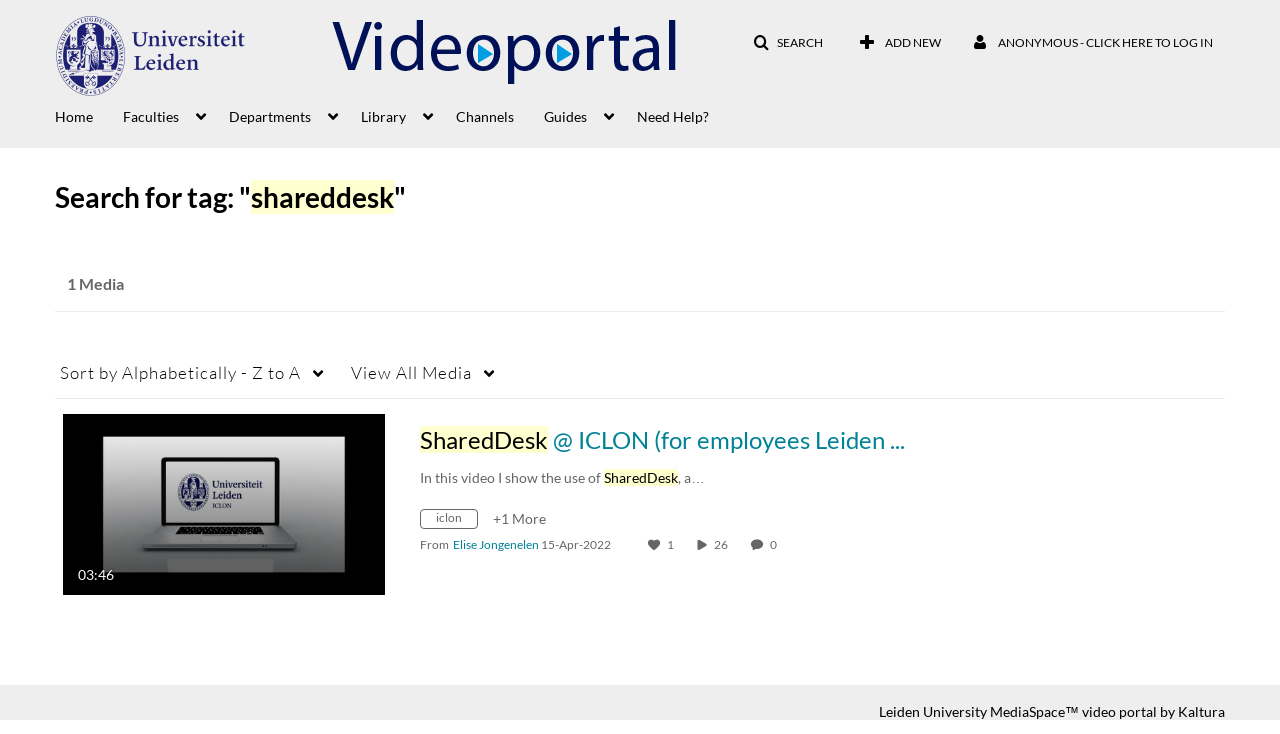

--- FILE ---
content_type: text/html; charset=UTF-8
request_url: https://video.leidenuniv.nl/tag/sort/-name/tagid/shareddesk
body_size: 32282
content:
<!DOCTYPE html>

<html lang="en">
<head>
    <link rel="search" type="application/opensearchdescription+xml" href="/osd">

    
            <script  nonce="1094195779116281098">
                window.kalturaGlobalConfig ||= {};
                window.kalturaGlobalConfig.stylesNonce = "1269430181145473132";
            </script>
        
<meta http-equiv='X-UA-Compatible' content='requiresActiveX=true, IE=Edge' /><!-- viewhook start modulesHeader -->


<!-- viewhook end modulesHeader -->
    <script  nonce="1094195779116281098">
        // set webpack public path url to be able to load new react
        window.resourceBasePath = "https://assets.mediaspace.kaltura.com/5.167.13.1018/public/react-new/"
    </script>


<meta name="xsrf-ajax-nonce" content="[base64]" />
<meta http-equiv="Content-Type" content="text/html; charset=utf-8" />
<meta name="viewport" content="width=device-width, initial-scale=1.0" /><title>Leiden University MediaSpace™ video portal</title>



<script type="text/javascript"  nonce="1094195779116281098">
    document.addEventListener("kmsButtonClickAnalytics", function (e) {
        // name is mandatory
        if (e.detail.name) {
            var urldata = '&buttonName='+e.detail.name+'&buttonValue='+e.detail.value+'&buttonType='+e.detail.type;

            if (e.detail.ks) {
                                urldata += '&ks='+e.detail.ks;
            }

            if (e.detail.location) {
                urldata += '&buttonInfo='+e.detail.location;
            }
            else if (e.detail.moduleName) { // keep for backward compatibility
                urldata += '&buttonInfo='+e.detail.moduleName;
            }

            if (e.detail.entryId) {
                urldata += '&entryId='+e.detail.entryId;
            }

            if (e.detail.applicationFeature) {
                urldata += '&feature='+e.detail.applicationFeature;
            }

            // use GET params because POST has issues with CORS
            var urlbase = 'https://analytics.kaltura.com/api_v3/index.php?service=analytics&action=trackEvent&eventType=10002&partnerId=2023591&kalturaApplication=1&kalturaApplicationVer=5.167.13&application=MediaSpace&applicationVer=5.167.13&sessionId=0bn5iqt1n8ho5vv508f3hgbq9j&referrer=https%3A%2F%2Fvideo.leidenuniv.nl%2Ftag%2Fsort%2F-name%2Ftagid%2Fshareddesk';
            navigator.sendBeacon(urlbase + urldata);
        }
    });
</script>

<link href="https://cdnsecakmi.kaltura.com/p/2023591/sp/202359100/raw/entry_id/0_8gl8bt4m/version/100002" rel="icon" /><link href="https://cdnsecakmi.kaltura.com/p/2023591/sp/202359100/raw/entry_id/0_8gl8bt4m/version/100002" rel="apple-touch-icon" /><link href="https://cdnsecakmi.kaltura.com/p/2023591/sp/202359100/raw/entry_id/0_8gl8bt4m/version/100002" rel="icon" type="image/x-icon" /><link href="https://assets.mediaspace.kaltura.com/5.167.13.1018/public/build0/consolidated/6d7febb12e82ee823f36bd0fe9dea0da.css" media="screen" rel="stylesheet" type="text/css" /><link href="https://cdnsecakmi.kaltura.com/p/2023591/sp/202359100/raw/entry_id/1_0avw4x8f/version/100001/direct_serve/1/upload-add.css" media="screen" rel="stylesheet" type="text/css" /><script type="text/javascript" nonce="1094195779116281098">
    //<![CDATA[
    if (typeof(LOCALE) == 'object'){
	var locale = [];
    for (var key in locale) {
        LOCALE[key] = locale[key];
    }
}
else {
	LOCALE = [];
}
    //]]>
</script>
<script type="text/javascript" nonce="1094195779116281098">
    //<![CDATA[
    if (typeof(LOCALE) == 'object'){
	var locale = {"%1 comment":"%1 comment","%1 comments":"%1 comments","Add comment at %1":"Add comment at %1"};
    for (var key in locale) {
        LOCALE[key] = locale[key];
    }
}
else {
	LOCALE = {"%1 comment":"%1 comment","%1 comments":"%1 comments","Add comment at %1":"Add comment at %1"};
}
    //]]>
</script>
<script type="text/javascript" nonce="1094195779116281098">
    //<![CDATA[
        var localeCode = "en";
    //]]>
</script>
<script type="text/javascript" nonce="1094195779116281098">
    //<![CDATA[
    if (typeof(LOCALE) == 'object'){
	var locale = {"Service requests":"Service Requests","Existing Requests":"Existing Requests","Order":"Order","Order Captions & Enrichment Services":"Order Captions & Enrichment Services","No requests were found":"No requests were found","Your request has been received. Your video will automatically be updated upon completion.":"Your request has been received. Your video will automatically be updated upon completion.","Service was already requested for this video":"Service was already requested for this video","Oops.. it seems you are not allowed to do that":"Oops.. it seems you are not allowed to do that","The request cannot be fulfilled. Your account credit is depleted. Please contact your administrator":"The request cannot be fulfilled. Your account credit is depleted. Please contact your administrator","Are you sure you want to cancel this request?":"Are you sure you want to cancel this request?","The request is already in progress, therefore cannot be canceled.":"The request is already in progress, therefore cannot be canceled.","No":"No","Yes":"Yes","Cancel Request":"Cancel Request","The captions file should be in %1, SRT type and with an accuracy rate of 99% or higher":"The captions file should be in %1, SRT type and with an accuracy rate of 99% or higher","The captions file uploaded successfully.":"The captions file uploaded successfully.","A captions file is required to perform translation. Please upload a captions file.":"A captions file is required to perform translation. Please upload a captions file.","Choose Captions File:":"Choose Captions File:","Upload Captions File":"Upload Captions File","Select a file":"Select a file","Browse":"Browse","Label":"Label","Live captioning order minimum time before the event starts is %1 minutes. Please make sure to order captions within this timeframe.":"Live captioning order minimum time before the event starts is %1 minutes. Please make sure to order captions within this timeframe.","Are you sure you want to cancel this request? You will still be charged. The refund period has expired":"Are you sure you want to cancel this request? You will still be charged. The refund period has expired","Service was already done for this video. Are you sure you want to resubmit?":"Service was already done for this video. Are you sure you want to resubmit?","One or more of these services was already done for this video, are you sure you want to resubmit?":"One or more of these services was already done for this video, are you sure you want to resubmit?","Resubmit":"Resubmit","Resubmit request":"Resubmit request","Request Date":"Request Date","Service":"Service","Language":"Language","Status":"Status","Abort Task":"Abort Task","Edit Caption":"Edit Caption","Request can not be ordered, there is no credit for ordering. Please contact your administrator":"Request can not be ordered, there is no credit for ordering. Please contact your administrator","%1 items, legend %2 color. Press Enter to see the summary":"%1 items, legend %2 color. Press Enter to see the summary","Summary for %1 requests: %2":"Summary for %1 requests: %2","No data available":"No data available","Unit:":"Unit:","Apply to content published by the following role:":"Apply to content published by the following role:","Add Speaker Identification":"Add Speaker Identification","Instructions & Notes:":"Instructions & Notes:","Submit":"Submit","Service:":"Service:","Source Media Language:":"Source Media Language:","Feature:":"Feature:","Target Translation Language:":"Target Translation Language:","Turnaround Time:":"Turnaround Time:","The selected Turn Around Time can be fulfilled only for media that is up to 15 minutes duration.":"The selected Turn Around Time can be fulfilled only for media that is up to 15 minutes duration.","Choose txt file*":"Choose txt file*","Upload txt":"Upload txt","No files were found":"No files were found","File Name":"File Name","Title":"Title","Uploaded At":"Uploaded At","At the beginning of the event":"At the beginning of the event","15 minutes before the event starts":"15 minutes before the event starts","30 minutes before the event starts":"30 minutes before the event starts","60 minutes before the event starts":"60 minutes before the event starts","At the end of the event":"At the end of the event","15 minutes after the event ends":"15 minutes after the event ends","30 minutes after the event ends":"30 minutes after the event ends","60 minutes after the event ends":"60 minutes after the event ends","Live Captions Start Time:":"Live Captions Start Time:","Live Captions End Time:":"Live Captions End Time:","We recommend to extend the live captions scheduling to avoid disconnections before the event ends":"We recommend to extend the live captions scheduling to avoid disconnections before the event ends","To order live captions, you must first schedule a webcast":"To order live captions, you must first schedule a webcast","Task ID:":"Task ID:","Requester:":"Requester:","Fidelity:":"Fidelity:","Received date:":"Received Date:","Due-date:":"Due-date:","View Ordering Rules":"View Ordering Rules","Create Rule":"Create Rule","Service will be ordered for each media published to this channel in the future.":"Service will be ordered for each media published to this channel in the future.","Create Rule for Ordering":"Create Rule for Ordering","No rules were found":"No rules were found","Your order has been received. Order requests will be generated and automatically approved for each video published to this channel in the future.":"Your order has been received. Order requests will be generated and automatically approved for each video published to this channel in the future.","Are you sure you want to cancel this rule?<br\/>Order requests will not be generated automatically for videos published to this channel in the future.":"Are you sure you want to cancel this rule?<br\/>Order requests will not be generated automatically for videos published to this channel in the future.","A similar rule already exists for this profile.":"A similar rule already exists for this profile.","Services ordering rules for channels":"Services ordering rules for channels","Remaining Credit":"Remaining Credit","Used Credit":"Used Credit","Credit Overages":"Credit Overages","current credit status":"Current Credit Status","Credit expiration date":"Credit Expiration Date","Media ID:":"Media ID:","Duration:":"Duration:","Service Type:":"Service Type:","Source Language:":"Source Language:","Target Language:":"Target Language:","Completed Date:":"Completed Date:","Speaker ID:":"Speaker ID:","aborted":"Aborted","error":"Error","pending":"Pending","pendingModeration":"Pending Approval","pendingEntryReady":"Draft","processing":"Processing","ready":"Completed","rejected":"Rejected","scheduled":"Scheduled","human":"Professional","machine":"Machine","manager":"Manager","moderator (and higher)":"Moderator (and higher)","contributor (and higher)":"Contributor (and higher)","member (and higher)":"Member (and higher)","anyone":"Anyone","captions":"Captions","translation":"Translation","audioDescription":"Audio Description","audio description":"Audio Description","alignment":"Alignment","chaptering":"Chaptering","dubbing":"Dubbing","liveCaption":"Live Captions","live captions":"Live Captions","live translation":"Live Translation","liveTranslation":"Live Translation","ocr":"OCR","videoAnalysis":"OCR","extendedAudioDescription":"Extended Audio Description","extended audio description":"Extended Audio Description","clips":"Clips","quiz":"Quiz","summary":"Summary","sign language":"Sign Language","signLanguage":"Sign Language","ar":"Arabic","cmn":"Mandarin Chinese","de":"German","en":"English","enGb":"English (British)","enUs":"English (American)","enAsl":"English (ASL)","enBsl":"English (BSL)","es":"Spanish","fr":"French","el":"Greek","he":"Hebrew","hi":"Hindi","hu":"Hungarian","it":"Italian","ja":"Japanese","ko":"Korean","nl":"Dutch","pt":"Portuguese","pl":"Polish","ru":"Russian","ro":"Romanian","tr":"Turkish","yue":"Cantonese","zh":"Chinese","th":"Thai","sv":"Swedish","da":"Danish","no":"Norwegian","fi":"Finnish","is":"Icelandic","in":"Indonesian","ptBR":"Portuguese (Brazil)","esXL":"Spanish (Latin America)","ga":"Irish","cy":"Welsh","ur":"Urdu","ta":"Tamil","ml":"Malayalam","zu":"Zulu","vi":"Vietnamese","uk":"Ukrainian","frCa":"French (Canada)","zhTw":"Taiwanese Mandarin","ca":"Catalan","af":"Afrikaans","bg":"Bulgarian","et":"Estonian","lv":"Latvian","lt":"Lithuanian","sk":"Slovak","ba":"Bashkir","eu":"Basque","be":"Belarusian","hr":"Croatian","eo":"Esperanto","fa":"Farsi","gl":"Galician","ia":"Interlingua","ms":"Malay","mr":"Marathi","mn":"Mongolian","sl":"Slovenian","te":"Telugu","ug":"Uighur","enAu":"English (Australian)","az":"Azerbaijani","bn":"Bengali","my":"Burmese","bs":"Bosnian","ka":"Georgian","gu":"Gujarati","jv":"Javanese","kn":"Kannada","kk":"Kazakh","km":"Khmer","lo":"Lao","mk":"Macedonian","ne":"Nepali","faIr":"Persian (Iran)","pa":"Punjabi","sr":"Serbian","si":"Sinhala","skSk":"Slovakian","su":"Sudanese","sw":"Swahili","tl":"Tagalog (Filipino)","uz":"Uzbek","xh":"Xhosa","zhCn":"Simplified Chinese","zhHk":"Traditional Chinese","cs":"Czech","autoDetect":"Auto-Detect","bestEffort":"Best Effort","fortyEightHours":"48 hours","immediate":"Immediate","sixHours":"6 hours","thirtyMinutes":"30 minutes","threeHours":"3 hours","twentyFourHours":"24 hours","twoHours":"2 hours","eightHours":"8 hours","twelveHours":"12 hours","tenDays":"10 days","fourDays":"4 days","fiveDays":"5 days","oneBusinessDay":"1 Business Day","twoBusinessDays":"2 Business Days","threeBusinessDays":"3 Business Days","fourBusinessDays":"4 Business Days","fiveBusinessDays":"5 Business Days","sixBusinessDays":"6 Business Days","sevenBusinessDays":"7 Business Days","Service Requests":"Service Requests","Unit":"Unit","View Channel Rules":"View Channel Rules","Number of Requests":"Number of Requests","Show Details":"Show Details","Hide Details":"Hide Details","Are you sure you want to reject the selected request(s)?":"Are you sure you want to reject the selected request(s)?","Are you sure you want to approve the selected request(s)?":"Are you sure you want to approve the selected request(s)?","Approve Requests":"Approve Requests","Approve":"Approve","Reject":"Reject","Email CSV":"Email CSV","Your requests cannot be approved since your account lacks credit for ordering. Please re-select requests to approve.":"Your requests cannot be approved since your account lacks credit for ordering. Please re-select requests to approve.","Last 30 Days":"Last 30 Days","Last 90 Days":"Last 90 Days","Last Year":"Last Year","Reject Requests":"Reject Requests","From":"From","To":"To","Start Time:":"Start Time:","End Time:":"End Time:","Media Name":"Media Name","TAT":"TAT","Feature":"Feature","Cost":"Cost","%1 row":"%1 row","Expand":"Expand","dashboard requests":"dashboard requests","not sortable":"not sortable","sortable":"sortable","Filter request by days, currently selected":"Filter request by days, currently selected","after pressing enter or space, press tab to access filters":"after pressing enter, press tab to access filters","sorted in ascending order":"sorted in ascending order","sorted in descending order":"sorted in descending order","Service was already requested for some of the selected media":"Service was already requested for some of the selected media","Some requests cannot be fulfilled. Your account credit is depleted. Please contact your administrator":"Some requests cannot be fulfilled. Your account credit is depleted. Please contact your administrator","Order Captions & Enrichment Services - %1 Selected Media":"Order Captions & Enrichment Services - %1 Selected Media","Completed":"Completed","Pending, Processing & Draft":"Pending, Processing & Draft","Processing":"Processing","Rejected":"Rejected","Other":"Other","blue":"blue","grey":"grey","yellow":"yellow","red":"red","dark grey":"dark grey","Filter request by days, currently selected %1":"Filter request by days, currently selected %1","To expand details, press Enter":"To expand details, press Enter","To collapse details, press Enter":"To collapse details, press Enter"};
    for (var key in locale) {
        LOCALE[key] = locale[key];
    }
}
else {
	LOCALE = {"Service requests":"Service Requests","Existing Requests":"Existing Requests","Order":"Order","Order Captions & Enrichment Services":"Order Captions & Enrichment Services","No requests were found":"No requests were found","Your request has been received. Your video will automatically be updated upon completion.":"Your request has been received. Your video will automatically be updated upon completion.","Service was already requested for this video":"Service was already requested for this video","Oops.. it seems you are not allowed to do that":"Oops.. it seems you are not allowed to do that","The request cannot be fulfilled. Your account credit is depleted. Please contact your administrator":"The request cannot be fulfilled. Your account credit is depleted. Please contact your administrator","Are you sure you want to cancel this request?":"Are you sure you want to cancel this request?","The request is already in progress, therefore cannot be canceled.":"The request is already in progress, therefore cannot be canceled.","No":"No","Yes":"Yes","Cancel Request":"Cancel Request","The captions file should be in %1, SRT type and with an accuracy rate of 99% or higher":"The captions file should be in %1, SRT type and with an accuracy rate of 99% or higher","The captions file uploaded successfully.":"The captions file uploaded successfully.","A captions file is required to perform translation. Please upload a captions file.":"A captions file is required to perform translation. Please upload a captions file.","Choose Captions File:":"Choose Captions File:","Upload Captions File":"Upload Captions File","Select a file":"Select a file","Browse":"Browse","Label":"Label","Live captioning order minimum time before the event starts is %1 minutes. Please make sure to order captions within this timeframe.":"Live captioning order minimum time before the event starts is %1 minutes. Please make sure to order captions within this timeframe.","Are you sure you want to cancel this request? You will still be charged. The refund period has expired":"Are you sure you want to cancel this request? You will still be charged. The refund period has expired","Service was already done for this video. Are you sure you want to resubmit?":"Service was already done for this video. Are you sure you want to resubmit?","One or more of these services was already done for this video, are you sure you want to resubmit?":"One or more of these services was already done for this video, are you sure you want to resubmit?","Resubmit":"Resubmit","Resubmit request":"Resubmit request","Request Date":"Request Date","Service":"Service","Language":"Language","Status":"Status","Abort Task":"Abort Task","Edit Caption":"Edit Caption","Request can not be ordered, there is no credit for ordering. Please contact your administrator":"Request can not be ordered, there is no credit for ordering. Please contact your administrator","%1 items, legend %2 color. Press Enter to see the summary":"%1 items, legend %2 color. Press Enter to see the summary","Summary for %1 requests: %2":"Summary for %1 requests: %2","No data available":"No data available","Unit:":"Unit:","Apply to content published by the following role:":"Apply to content published by the following role:","Add Speaker Identification":"Add Speaker Identification","Instructions & Notes:":"Instructions & Notes:","Submit":"Submit","Service:":"Service:","Source Media Language:":"Source Media Language:","Feature:":"Feature:","Target Translation Language:":"Target Translation Language:","Turnaround Time:":"Turnaround Time:","The selected Turn Around Time can be fulfilled only for media that is up to 15 minutes duration.":"The selected Turn Around Time can be fulfilled only for media that is up to 15 minutes duration.","Choose txt file*":"Choose txt file*","Upload txt":"Upload txt","No files were found":"No files were found","File Name":"File Name","Title":"Title","Uploaded At":"Uploaded At","At the beginning of the event":"At the beginning of the event","15 minutes before the event starts":"15 minutes before the event starts","30 minutes before the event starts":"30 minutes before the event starts","60 minutes before the event starts":"60 minutes before the event starts","At the end of the event":"At the end of the event","15 minutes after the event ends":"15 minutes after the event ends","30 minutes after the event ends":"30 minutes after the event ends","60 minutes after the event ends":"60 minutes after the event ends","Live Captions Start Time:":"Live Captions Start Time:","Live Captions End Time:":"Live Captions End Time:","We recommend to extend the live captions scheduling to avoid disconnections before the event ends":"We recommend to extend the live captions scheduling to avoid disconnections before the event ends","To order live captions, you must first schedule a webcast":"To order live captions, you must first schedule a webcast","Task ID:":"Task ID:","Requester:":"Requester:","Fidelity:":"Fidelity:","Received date:":"Received Date:","Due-date:":"Due-date:","View Ordering Rules":"View Ordering Rules","Create Rule":"Create Rule","Service will be ordered for each media published to this channel in the future.":"Service will be ordered for each media published to this channel in the future.","Create Rule for Ordering":"Create Rule for Ordering","No rules were found":"No rules were found","Your order has been received. Order requests will be generated and automatically approved for each video published to this channel in the future.":"Your order has been received. Order requests will be generated and automatically approved for each video published to this channel in the future.","Are you sure you want to cancel this rule?<br\/>Order requests will not be generated automatically for videos published to this channel in the future.":"Are you sure you want to cancel this rule?<br\/>Order requests will not be generated automatically for videos published to this channel in the future.","A similar rule already exists for this profile.":"A similar rule already exists for this profile.","Services ordering rules for channels":"Services ordering rules for channels","Remaining Credit":"Remaining Credit","Used Credit":"Used Credit","Credit Overages":"Credit Overages","current credit status":"Current Credit Status","Credit expiration date":"Credit Expiration Date","Media ID:":"Media ID:","Duration:":"Duration:","Service Type:":"Service Type:","Source Language:":"Source Language:","Target Language:":"Target Language:","Completed Date:":"Completed Date:","Speaker ID:":"Speaker ID:","aborted":"Aborted","error":"Error","pending":"Pending","pendingModeration":"Pending Approval","pendingEntryReady":"Draft","processing":"Processing","ready":"Completed","rejected":"Rejected","scheduled":"Scheduled","human":"Professional","machine":"Machine","manager":"Manager","moderator (and higher)":"Moderator (and higher)","contributor (and higher)":"Contributor (and higher)","member (and higher)":"Member (and higher)","anyone":"Anyone","captions":"Captions","translation":"Translation","audioDescription":"Audio Description","audio description":"Audio Description","alignment":"Alignment","chaptering":"Chaptering","dubbing":"Dubbing","liveCaption":"Live Captions","live captions":"Live Captions","live translation":"Live Translation","liveTranslation":"Live Translation","ocr":"OCR","videoAnalysis":"OCR","extendedAudioDescription":"Extended Audio Description","extended audio description":"Extended Audio Description","clips":"Clips","quiz":"Quiz","summary":"Summary","sign language":"Sign Language","signLanguage":"Sign Language","ar":"Arabic","cmn":"Mandarin Chinese","de":"German","en":"English","enGb":"English (British)","enUs":"English (American)","enAsl":"English (ASL)","enBsl":"English (BSL)","es":"Spanish","fr":"French","el":"Greek","he":"Hebrew","hi":"Hindi","hu":"Hungarian","it":"Italian","ja":"Japanese","ko":"Korean","nl":"Dutch","pt":"Portuguese","pl":"Polish","ru":"Russian","ro":"Romanian","tr":"Turkish","yue":"Cantonese","zh":"Chinese","th":"Thai","sv":"Swedish","da":"Danish","no":"Norwegian","fi":"Finnish","is":"Icelandic","in":"Indonesian","ptBR":"Portuguese (Brazil)","esXL":"Spanish (Latin America)","ga":"Irish","cy":"Welsh","ur":"Urdu","ta":"Tamil","ml":"Malayalam","zu":"Zulu","vi":"Vietnamese","uk":"Ukrainian","frCa":"French (Canada)","zhTw":"Taiwanese Mandarin","ca":"Catalan","af":"Afrikaans","bg":"Bulgarian","et":"Estonian","lv":"Latvian","lt":"Lithuanian","sk":"Slovak","ba":"Bashkir","eu":"Basque","be":"Belarusian","hr":"Croatian","eo":"Esperanto","fa":"Farsi","gl":"Galician","ia":"Interlingua","ms":"Malay","mr":"Marathi","mn":"Mongolian","sl":"Slovenian","te":"Telugu","ug":"Uighur","enAu":"English (Australian)","az":"Azerbaijani","bn":"Bengali","my":"Burmese","bs":"Bosnian","ka":"Georgian","gu":"Gujarati","jv":"Javanese","kn":"Kannada","kk":"Kazakh","km":"Khmer","lo":"Lao","mk":"Macedonian","ne":"Nepali","faIr":"Persian (Iran)","pa":"Punjabi","sr":"Serbian","si":"Sinhala","skSk":"Slovakian","su":"Sudanese","sw":"Swahili","tl":"Tagalog (Filipino)","uz":"Uzbek","xh":"Xhosa","zhCn":"Simplified Chinese","zhHk":"Traditional Chinese","cs":"Czech","autoDetect":"Auto-Detect","bestEffort":"Best Effort","fortyEightHours":"48 hours","immediate":"Immediate","sixHours":"6 hours","thirtyMinutes":"30 minutes","threeHours":"3 hours","twentyFourHours":"24 hours","twoHours":"2 hours","eightHours":"8 hours","twelveHours":"12 hours","tenDays":"10 days","fourDays":"4 days","fiveDays":"5 days","oneBusinessDay":"1 Business Day","twoBusinessDays":"2 Business Days","threeBusinessDays":"3 Business Days","fourBusinessDays":"4 Business Days","fiveBusinessDays":"5 Business Days","sixBusinessDays":"6 Business Days","sevenBusinessDays":"7 Business Days","Service Requests":"Service Requests","Unit":"Unit","View Channel Rules":"View Channel Rules","Number of Requests":"Number of Requests","Show Details":"Show Details","Hide Details":"Hide Details","Are you sure you want to reject the selected request(s)?":"Are you sure you want to reject the selected request(s)?","Are you sure you want to approve the selected request(s)?":"Are you sure you want to approve the selected request(s)?","Approve Requests":"Approve Requests","Approve":"Approve","Reject":"Reject","Email CSV":"Email CSV","Your requests cannot be approved since your account lacks credit for ordering. Please re-select requests to approve.":"Your requests cannot be approved since your account lacks credit for ordering. Please re-select requests to approve.","Last 30 Days":"Last 30 Days","Last 90 Days":"Last 90 Days","Last Year":"Last Year","Reject Requests":"Reject Requests","From":"From","To":"To","Start Time:":"Start Time:","End Time:":"End Time:","Media Name":"Media Name","TAT":"TAT","Feature":"Feature","Cost":"Cost","%1 row":"%1 row","Expand":"Expand","dashboard requests":"dashboard requests","not sortable":"not sortable","sortable":"sortable","Filter request by days, currently selected":"Filter request by days, currently selected","after pressing enter or space, press tab to access filters":"after pressing enter, press tab to access filters","sorted in ascending order":"sorted in ascending order","sorted in descending order":"sorted in descending order","Service was already requested for some of the selected media":"Service was already requested for some of the selected media","Some requests cannot be fulfilled. Your account credit is depleted. Please contact your administrator":"Some requests cannot be fulfilled. Your account credit is depleted. Please contact your administrator","Order Captions & Enrichment Services - %1 Selected Media":"Order Captions & Enrichment Services - %1 Selected Media","Completed":"Completed","Pending, Processing & Draft":"Pending, Processing & Draft","Processing":"Processing","Rejected":"Rejected","Other":"Other","blue":"blue","grey":"grey","yellow":"yellow","red":"red","dark grey":"dark grey","Filter request by days, currently selected %1":"Filter request by days, currently selected %1","To expand details, press Enter":"To expand details, press Enter","To collapse details, press Enter":"To collapse details, press Enter"};
}
    //]]>
</script>
<script type="text/javascript" nonce="1094195779116281098">
    //<![CDATA[
    if (typeof(LOCALE) == 'object'){
	var locale = {"Are you sure you want to remove this media?":"Are you sure you want to remove this media?"};
    for (var key in locale) {
        LOCALE[key] = locale[key];
    }
}
else {
	LOCALE = {"Are you sure you want to remove this media?":"Are you sure you want to remove this media?"};
}
    //]]>
</script>
<script type="text/javascript" nonce="1094195779116281098">
    //<![CDATA[
    if (typeof(LOCALE) == 'object'){
	var locale = {"Watch Later":"Watch Later","Add to %1":"Add to %1","Remove from %1":"Remove from %1","Undo Remove from %1":"Undo Remove from %1","Undo":"Undo","was removed from %1":"was removed from %1","No media in your %1":"No media in your %1","Browse the site to find media and add it to your %1":"Browse the site to find media and add it to your %1","Add to watch list":"Add to watch list","Remove from watch list":"Remove from watch list","Failed to update watch list.":"Failed to update watch list."};
    for (var key in locale) {
        LOCALE[key] = locale[key];
    }
}
else {
	LOCALE = {"Watch Later":"Watch Later","Add to %1":"Add to %1","Remove from %1":"Remove from %1","Undo Remove from %1":"Undo Remove from %1","Undo":"Undo","was removed from %1":"was removed from %1","No media in your %1":"No media in your %1","Browse the site to find media and add it to your %1":"Browse the site to find media and add it to your %1","Add to watch list":"Add to watch list","Remove from watch list":"Remove from watch list","Failed to update watch list.":"Failed to update watch list."};
}
    //]]>
</script>
<script type="text/javascript" nonce="1094195779116281098">
    //<![CDATA[
    if (typeof(LOCALE) == 'object'){
	var locale = {"Additional items":"Additional items","Back to %1":"Back to %1","Close side bar":"Close side bar","Connect with us on LinkedIn":"Connect with us on LinkedIn","Create":"Create","Follow us on Facebook":"Follow us on Facebook","Follow us on Instagram":"Follow us on Instagram","Follow us on Slack":"Follow us on Slack","Follow us on X":"Follow us on X","Follow us on line":"Follow us on line","Follow us on tiktok":"Follow us on tiktok","High Contrast Switch is %1":"High Contrast Switch is %1","Login to create new media":"Login to create new media","Off":"Off","On":"On","Open side bar":"Open side bar","Open sub menu %1":"Open sub menu %1","Search":"Search","Search all media":"Search all media","Search for site content":"Search for site content","Select Language":"Select Language","Show More":"Show More","Skip to main content":"Skip to main content","Subscribe to our YouTube Channel":"Subscribe to our YouTube Channel","The bulk operation for %1 %2 has been completed":"The bulk operation for %1 %2 has been completed","Watch us on Twitch":"Watch us on Twitch","user menu":"user menu"};
    for (var key in locale) {
        LOCALE[key] = locale[key];
    }
}
else {
	LOCALE = {"Additional items":"Additional items","Back to %1":"Back to %1","Close side bar":"Close side bar","Connect with us on LinkedIn":"Connect with us on LinkedIn","Create":"Create","Follow us on Facebook":"Follow us on Facebook","Follow us on Instagram":"Follow us on Instagram","Follow us on Slack":"Follow us on Slack","Follow us on X":"Follow us on X","Follow us on line":"Follow us on line","Follow us on tiktok":"Follow us on tiktok","High Contrast Switch is %1":"High Contrast Switch is %1","Login to create new media":"Login to create new media","Off":"Off","On":"On","Open side bar":"Open side bar","Open sub menu %1":"Open sub menu %1","Search":"Search","Search all media":"Search all media","Search for site content":"Search for site content","Select Language":"Select Language","Show More":"Show More","Skip to main content":"Skip to main content","Subscribe to our YouTube Channel":"Subscribe to our YouTube Channel","The bulk operation for %1 %2 has been completed":"The bulk operation for %1 %2 has been completed","Watch us on Twitch":"Watch us on Twitch","user menu":"user menu"};
}
    //]]>
</script>
<script type="text/javascript" nonce="1094195779116281098">
    //<![CDATA[
    if (typeof(LOCALE) == 'object'){
	var locale = {"Processing":"Processing","Show more":"Show more"};
    for (var key in locale) {
        LOCALE[key] = locale[key];
    }
}
else {
	LOCALE = {"Processing":"Processing","Show more":"Show more"};
}
    //]]>
</script>
<script type="text/javascript" nonce="1094195779116281098">
    //<![CDATA[
    if (typeof(LOCALE) == 'object'){
	var locale = {"Close engagement panel":"Close engagement panel","Collapse menu":"Collapse menu","Expand menu":"Expand menu","Open engagement panel":"Open engagement panel"};
    for (var key in locale) {
        LOCALE[key] = locale[key];
    }
}
else {
	LOCALE = {"Close engagement panel":"Close engagement panel","Collapse menu":"Collapse menu","Expand menu":"Expand menu","Open engagement panel":"Open engagement panel"};
}
    //]]>
</script>
<script type="text/javascript" nonce="1094195779116281098">
    //<![CDATA[
    if (typeof(LOCALE) == 'object'){
	var locale = {"%1 menuitem %2 %3":"%1 menuitem %2 %3"};
    for (var key in locale) {
        LOCALE[key] = locale[key];
    }
}
else {
	LOCALE = {"%1 menuitem %2 %3":"%1 menuitem %2 %3"};
}
    //]]>
</script>
<script type="text/javascript" nonce="1094195779116281098">
    //<![CDATA[
    if (typeof(LOCALE) == 'object'){
	var locale = {"Always open":"Always open","Cancel":"Cancel","Create":"Create","Create a Room":"Create a Room","Failed to create room":"Failed to create room","Name":"Name","Room availability":"Room availability","Room mode":"Room mode","Specific time frame":"Specific time frame","Your room mode":"Your room mode"};
    for (var key in locale) {
        LOCALE[key] = locale[key];
    }
}
else {
	LOCALE = {"Always open":"Always open","Cancel":"Cancel","Create":"Create","Create a Room":"Create a Room","Failed to create room":"Failed to create room","Name":"Name","Room availability":"Room availability","Room mode":"Room mode","Specific time frame":"Specific time frame","Your room mode":"Your room mode"};
}
    //]]>
</script>
<script type="text/javascript" nonce="1094195779116281098">
    //<![CDATA[
    if (typeof(LOCALE) == 'object'){
	var locale = {"%1 hour":"%1 hour","%1 hours":"%1 hours","%1 minute":"%1 minute","%1 minutes":"%1 minutes","%1 second":"%1 second","%1 seconds":"%1 seconds","Co-Editor":"Co-Editor","Co-Publisher":"Co-Publisher","Co-Viewer":"Co-Viewer","Collaborator":"Collaborator","Group Co-Editor":"Group Co-Editor","Group Co-Publisher":"Group Co-Publisher","Group Co-Viewer":"Group Co-Viewer","Group Owner":"Group Owner","Owner":"Owner","This field is required":"This field is required"};
    for (var key in locale) {
        LOCALE[key] = locale[key];
    }
}
else {
	LOCALE = {"%1 hour":"%1 hour","%1 hours":"%1 hours","%1 minute":"%1 minute","%1 minutes":"%1 minutes","%1 second":"%1 second","%1 seconds":"%1 seconds","Co-Editor":"Co-Editor","Co-Publisher":"Co-Publisher","Co-Viewer":"Co-Viewer","Collaborator":"Collaborator","Group Co-Editor":"Group Co-Editor","Group Co-Publisher":"Group Co-Publisher","Group Co-Viewer":"Group Co-Viewer","Group Owner":"Group Owner","Owner":"Owner","This field is required":"This field is required"};
}
    //]]>
</script>
<script type="text/javascript" nonce="1094195779116281098">
    //<![CDATA[
    if (typeof(LOCALE) == 'object'){
	var locale = {"%1 date":"%1 date","%1 for %2 playlist":"%1 for %2 playlist","%1 is required":"%1 is required","%1 time":"%1 time","A-Z":"A-Z","Add":"Add","All characters are allowed":"All characters are allowed","Bold":"Bold","Can't contain first name or last name":"Can't contain first name or last name","Cancel":"Cancel","Clear Search":"Clear Search","Copy":"Copy","Creation Date":"Creation Date","End time":"End time","End time must be later than start time":"End time must be later than start time","Filters":"Filters","Insert Image":"Insert Image","Insert Link":"Insert Link","Italic":"Italic","LIVE":"LIVE","Live":"Live","Media Count":"Media Count","Members Count":"Members Count","Name":"Name","Name cannot exceed 255 characters":"Name cannot exceed 255 characters","No Matching results found":"No Matching results found","OK":"OK","Off":"Off","On":"On","Ordered List":"Ordered List","Password strength: ":"Password strength: ","Please enter a valid password":"Please enter a valid password","Privacy":"Privacy","Scan this QR code with your authentication app. You can download an authentication app for both platforms:":"Scan this QR code with your authentication app. You can download an authentication app for both platforms:","Scheduled":"Scheduled","Searching...":"Searching...","Show Less":"Show Less","Show More":"Show More","Sort By":"Sort By","Start time":"Start time","This field is required":"This field is required","This site is protected by reCAPTCHA and the Google %1 Privacy Policy %2 and %3 Terms of Service %4 apply":"This site is protected by reCAPTCHA and the Google %1 Privacy Policy %2 and %3 Terms of Service %4 apply","Time gap between start and end time cannot be larger than 24 hours":"Time gap between start and end time cannot be larger than 24 hours","Time zone":"Time zone","Top %1":"Top %1","Type something":"Type something","Underline":"Underline","Unordered List":"Unordered List","Update Date":"Update Date","Z-A":"Z-A","close":"close","condition met":"condition met","condition not met":"condition not met","current progress: %1%":"current progress: %1%","link to app store":"link to app store","link to google play":"link to google play","medium":"medium","more":"more","next slide arrow":"next slide arrow","previous slide arrow":"previous slide arrow","remove":"remove","show actions":"show actions","strong":"strong","thumbnail for %1":"thumbnail for %1","watch %1":"watch %1","watch %1, duration: %2":"watch %1, duration: %2","weak":"weak"};
    for (var key in locale) {
        LOCALE[key] = locale[key];
    }
}
else {
	LOCALE = {"%1 date":"%1 date","%1 for %2 playlist":"%1 for %2 playlist","%1 is required":"%1 is required","%1 time":"%1 time","A-Z":"A-Z","Add":"Add","All characters are allowed":"All characters are allowed","Bold":"Bold","Can't contain first name or last name":"Can't contain first name or last name","Cancel":"Cancel","Clear Search":"Clear Search","Copy":"Copy","Creation Date":"Creation Date","End time":"End time","End time must be later than start time":"End time must be later than start time","Filters":"Filters","Insert Image":"Insert Image","Insert Link":"Insert Link","Italic":"Italic","LIVE":"LIVE","Live":"Live","Media Count":"Media Count","Members Count":"Members Count","Name":"Name","Name cannot exceed 255 characters":"Name cannot exceed 255 characters","No Matching results found":"No Matching results found","OK":"OK","Off":"Off","On":"On","Ordered List":"Ordered List","Password strength: ":"Password strength: ","Please enter a valid password":"Please enter a valid password","Privacy":"Privacy","Scan this QR code with your authentication app. You can download an authentication app for both platforms:":"Scan this QR code with your authentication app. You can download an authentication app for both platforms:","Scheduled":"Scheduled","Searching...":"Searching...","Show Less":"Show Less","Show More":"Show More","Sort By":"Sort By","Start time":"Start time","This field is required":"This field is required","This site is protected by reCAPTCHA and the Google %1 Privacy Policy %2 and %3 Terms of Service %4 apply":"This site is protected by reCAPTCHA and the Google %1 Privacy Policy %2 and %3 Terms of Service %4 apply","Time gap between start and end time cannot be larger than 24 hours":"Time gap between start and end time cannot be larger than 24 hours","Time zone":"Time zone","Top %1":"Top %1","Type something":"Type something","Underline":"Underline","Unordered List":"Unordered List","Update Date":"Update Date","Z-A":"Z-A","close":"close","condition met":"condition met","condition not met":"condition not met","current progress: %1%":"current progress: %1%","link to app store":"link to app store","link to google play":"link to google play","medium":"medium","more":"more","next slide arrow":"next slide arrow","previous slide arrow":"previous slide arrow","remove":"remove","show actions":"show actions","strong":"strong","thumbnail for %1":"thumbnail for %1","watch %1":"watch %1","watch %1, duration: %2":"watch %1, duration: %2","weak":"weak"};
}
    //]]>
</script>
<script type="text/javascript" nonce="1094195779116281098">
    //<![CDATA[
    if (typeof(LOCALE) == 'object'){
	var locale = {"Allow seeking to previous parts of the live stream. The DVR window is 24 hours by default.":"Allow seeking to previous parts of the live stream. The DVR window is 24 hours by default.","Cancel":"Cancel","Choose type":"Choose type","Create":"Create","Create a Live Studio":"Create a Live Studio","Create town hall":"Create town hall","Enable DVR":"Enable DVR","Event Recording":"Event Recording","Failed to create town hall":"Failed to create town hall","Name":"Name","Session type":"Session type"};
    for (var key in locale) {
        LOCALE[key] = locale[key];
    }
}
else {
	LOCALE = {"Allow seeking to previous parts of the live stream. The DVR window is 24 hours by default.":"Allow seeking to previous parts of the live stream. The DVR window is 24 hours by default.","Cancel":"Cancel","Choose type":"Choose type","Create":"Create","Create a Live Studio":"Create a Live Studio","Create town hall":"Create town hall","Enable DVR":"Enable DVR","Event Recording":"Event Recording","Failed to create town hall":"Failed to create town hall","Name":"Name","Session type":"Session type"};
}
    //]]>
</script>
<script type="text/javascript" nonce="1094195779116281098">
    //<![CDATA[
    if (typeof(LOCALE) == 'object'){
	var locale = {"Cancel":"Cancel","Create":"Create","Description":"Description","Failed to create channel":"Failed to create channel","Failed to create gallery":"Failed to create gallery","Name":"Name","The name you entered exceeds the character limit (60 characters)":"The name you entered exceeds the character limit (60 characters)"};
    for (var key in locale) {
        LOCALE[key] = locale[key];
    }
}
else {
	LOCALE = {"Cancel":"Cancel","Create":"Create","Description":"Description","Failed to create channel":"Failed to create channel","Failed to create gallery":"Failed to create gallery","Name":"Name","The name you entered exceeds the character limit (60 characters)":"The name you entered exceeds the character limit (60 characters)"};
}
    //]]>
</script>
<script type="text/javascript" nonce="1094195779116281098">
    //<![CDATA[
    if (typeof(LOCALE) == 'object'){
	var locale = {"Cancel":"Cancel","Create":"Create","Create channel playlist":"Create channel playlist","Create playlist":"Create playlist","Description":"Description","Failed to create playlist":"Failed to create playlist","Name":"Name"};
    for (var key in locale) {
        LOCALE[key] = locale[key];
    }
}
else {
	LOCALE = {"Cancel":"Cancel","Create":"Create","Create channel playlist":"Create channel playlist","Create playlist":"Create playlist","Description":"Description","Failed to create playlist":"Failed to create playlist","Name":"Name"};
}
    //]]>
</script>
<script type="text/javascript" nonce="1094195779116281098">
    //<![CDATA[
    if (typeof(LOCALE) == 'object'){
	var locale = {"Back":"Back","Cancel":"Cancel","Close":"Close","Close youtube entry edit form":"Close youtube entry edit form","Failed to load video data":"Failed to load video data","Failed to update information":"Failed to update information","Import from YouTube":"Import from YouTube","Importing of the youtube entry failed":"Importing of the youtube entry failed","No description available":"No description available","Only public videos are supported":"Only public videos are supported","Save & Close":"Save & Close","URL is not valid":"URL is not valid","YouTube Video":"YouTube Video","YouTube Video %1":"YouTube Video %1","Your information has been successfully updated.":"Your information has been successfully updated."};
    for (var key in locale) {
        LOCALE[key] = locale[key];
    }
}
else {
	LOCALE = {"Back":"Back","Cancel":"Cancel","Close":"Close","Close youtube entry edit form":"Close youtube entry edit form","Failed to load video data":"Failed to load video data","Failed to update information":"Failed to update information","Import from YouTube":"Import from YouTube","Importing of the youtube entry failed":"Importing of the youtube entry failed","No description available":"No description available","Only public videos are supported":"Only public videos are supported","Save & Close":"Save & Close","URL is not valid":"URL is not valid","YouTube Video":"YouTube Video","YouTube Video %1":"YouTube Video %1","Your information has been successfully updated.":"Your information has been successfully updated."};
}
    //]]>
</script>
<script type="text/javascript" nonce="1094195779116281098">
    //<![CDATA[
    if (typeof(LOCALE) == 'object'){
	var locale = {"%1 is a required field":"%1 is a required field","Cancel":"Cancel","Changes aren't saved. Are you sure you want to leave without saving them?":"Changes aren't saved. Are you sure you want to leave without saving them?","Leave":"Leave","Required for publish":"Required for publish","Save":"Save","Save Changes":"Save Changes","Unsaved Changes":"Unsaved Changes"};
    for (var key in locale) {
        LOCALE[key] = locale[key];
    }
}
else {
	LOCALE = {"%1 is a required field":"%1 is a required field","Cancel":"Cancel","Changes aren't saved. Are you sure you want to leave without saving them?":"Changes aren't saved. Are you sure you want to leave without saving them?","Leave":"Leave","Required for publish":"Required for publish","Save":"Save","Save Changes":"Save Changes","Unsaved Changes":"Unsaved Changes"};
}
    //]]>
</script>
<script type="text/javascript" nonce="1094195779116281098">
    //<![CDATA[
    if (typeof(LOCALE) == 'object'){
	var locale = {"All Media":"All Media","All common video, audio and image formats in all resolutions are accepted.":"All common video, audio and image formats in all resolutions are accepted.","An unexpected error occurred while trying to cancel uploads":"An unexpected error occurred while trying to cancel uploads","Are you sure you want to cancel %1 uploads?<br\/>This action cannot be undone.":"Are you sure you want to cancel %1 uploads?<br\/>This action cannot be undone.","Are you sure you want to cancel this upload?<br\/>This action cannot be undone.":"Are you sure you want to cancel this upload?<br\/>This action cannot be undone.","Back":"Back","Cancel":"Cancel","Cancel All":"Cancel All","Cancel All Uploads":"Cancel All Uploads","Cancel Upload":"Cancel Upload","Cancel upload for entry %1":"Cancel upload for entry %1","Canceled":"Canceled","Drag and drop a file to upload":"Drag and drop a file to upload","Drag and drop files to upload":"Drag and drop files to upload","Edit":"Edit","Edit All":"Edit All","Edit details for entry %1":"Edit details for entry %1","Error processing media: %1":"Error processing media: %1","Failed to update information":"Failed to update information","In Queue":"In Queue","Media Page":"Media Page","My Media":"My Media","Open Media page for entry %1":"Open Media page for entry %1","Processing":"Processing","Processing Failed":"Processing Failed","Ready":"Ready","Remove":"Remove","Remove entry %1 upload":"Remove entry %1 upload","Select a file":"Select a file","Select files":"Select files","Set Privacy To All":"Set Privacy To All","Unsupported file type: %1":"Unsupported file type: %1","Update All":"Update All","Upload Failed":"Upload Failed","Upload Media":"Upload Media","Upload failed for: %1":"Upload failed for: %1","Uploading %1 %":"Uploading %1 %","You're still uploading! Are you sure you want to leave this page?":"You're still uploading! Are you sure you want to leave this page?","Your information has been successfully updated.":"Your information has been successfully updated.","in queue":"in queue","ready":"ready","untitled":"untitled"};
    for (var key in locale) {
        LOCALE[key] = locale[key];
    }
}
else {
	LOCALE = {"All Media":"All Media","All common video, audio and image formats in all resolutions are accepted.":"All common video, audio and image formats in all resolutions are accepted.","An unexpected error occurred while trying to cancel uploads":"An unexpected error occurred while trying to cancel uploads","Are you sure you want to cancel %1 uploads?<br\/>This action cannot be undone.":"Are you sure you want to cancel %1 uploads?<br\/>This action cannot be undone.","Are you sure you want to cancel this upload?<br\/>This action cannot be undone.":"Are you sure you want to cancel this upload?<br\/>This action cannot be undone.","Back":"Back","Cancel":"Cancel","Cancel All":"Cancel All","Cancel All Uploads":"Cancel All Uploads","Cancel Upload":"Cancel Upload","Cancel upload for entry %1":"Cancel upload for entry %1","Canceled":"Canceled","Drag and drop a file to upload":"Drag and drop a file to upload","Drag and drop files to upload":"Drag and drop files to upload","Edit":"Edit","Edit All":"Edit All","Edit details for entry %1":"Edit details for entry %1","Error processing media: %1":"Error processing media: %1","Failed to update information":"Failed to update information","In Queue":"In Queue","Media Page":"Media Page","My Media":"My Media","Open Media page for entry %1":"Open Media page for entry %1","Processing":"Processing","Processing Failed":"Processing Failed","Ready":"Ready","Remove":"Remove","Remove entry %1 upload":"Remove entry %1 upload","Select a file":"Select a file","Select files":"Select files","Set Privacy To All":"Set Privacy To All","Unsupported file type: %1":"Unsupported file type: %1","Update All":"Update All","Upload Failed":"Upload Failed","Upload Media":"Upload Media","Upload failed for: %1":"Upload failed for: %1","Uploading %1 %":"Uploading %1 %","You're still uploading! Are you sure you want to leave this page?":"You're still uploading! Are you sure you want to leave this page?","Your information has been successfully updated.":"Your information has been successfully updated.","in queue":"in queue","ready":"ready","untitled":"untitled"};
}
    //]]>
</script>
<script type="text/javascript" nonce="1094195779116281098">
    //<![CDATA[
    if (typeof(LOCALE) == 'object'){
	var locale = {"%1 (Channel ID: %2)":"%1 (Channel ID: %2)","%1 (Course ID: %2, Category ID: %3)":"%1 (Course ID: %2, Category ID: %3)","%1 (Course ID: %2, Category ID: N\/A)":"%1 (Course ID: %2, Category ID: N\/A)","%1 (Gallery ID: %2)":"%1 (Gallery ID: %2)","Add":"Add","Add Collaboration":"Add Collaboration","Add collaborators":"Add collaborators","Add to playlist":"Add to playlist","Add to watch list":"Add to watch list","Add users by email, assign roles, and control their access for the session.":"Add users by email, assign roles, and control their access for the session.","Add\/Remove collaborators":"Add\/Remove collaborators","An error occurred while detaching the recording":"An error occurred while detaching the recording","Anyone with entitlements to the gallery\/channel can view":"Anyone with entitlements to the gallery\/channel can view","Anyone with entitlements to the gallery\/channel can view.":"Anyone with entitlements to the gallery\/channel can view.","Anyone with the link can view":"Anyone with the link can view","Are you sure you want to detach the recording from live session?":"Are you sure you want to detach the recording from live session?","Are you sure you want to set %1 media items as private? They will no longer be available for users in search results or with a link.":"Are you sure you want to set %1 media items as private? They will no longer be available for users in search results or with a link.","Are you sure you want to set %1 media items as unlisted? They will be available to any user with a link.":"Are you sure you want to set %1 media items as unlisted? They will be available to any user with a link.","Are you sure you want to set this media as private? It will be removed from all published locations in this application.":"Are you sure you want to set this media as private? It will be removed from all published locations in this application.","Are you sure you want to set this media as private? It will no longer be available for users in search results or with a link.":"Are you sure you want to set this media as private? It will no longer be available for users in search results or with a link.","Are you sure you want to set this media as unlisted? It will be available to any user with a link.":"Are you sure you want to set this media as unlisted? It will be available to any user with a link.","Are you sure you want to set this media as unlisted? It will be removed from all published locations in this application, but will be available for any users with a link to the media.":"Are you sure you want to set this media as unlisted? It will be removed from all published locations in this application, but will be available for any users with a link to the media.","Are you sure you want to transfer ownership for %1 item(s)?":"Are you sure you want to transfer ownership for %1 item(s)?","By changing ownership, you will no longer be able to perform any actions on the media or be able to see it in your My Media, unless you are a collaborator on the entry.":"By changing ownership, you will no longer be able to perform any actions on the media or be able to see it in your My Media, unless you are a collaborator on the entry.","Cancel":"Cancel","Cancel RSVP":"Cancel RSVP","Cannot invite new users from this email domain":"Cannot invite new users from this email domain","Category ID: %1":"Category ID: %1","Change publish locations":"Change publish locations","Channels":"Channels","Clone room in progress":"Clone room in progress","Clone room is ready":"Clone room is ready","Clone session in progress":"Clone session in progress","Clone session is ready":"Clone session is ready","Close":"Close","Could not publish the following media:":"Could not publish the following media:","Could not update the following media:":"Could not update the following media:","Create":"Create","Create new playlist":"Create new playlist","Create playlist title":"Create playlist title","Delete":"Delete","Detach":"Detach","Detach recording":"Detach recording","Editor":"Editor","Email was sent to %1 with instructions":"Email was sent to %1 with instructions","Enter text to search channels":"Enter text to search channels","Enter text to search galleries":"Enter text to search galleries","Error sending calendar email":"Error sending calendar email","Error updating media":"Error updating media","Exceptions":"Exceptions","External":"External","Failed detaching recording":"Failed detaching recording","Failed to clone the room":"Failed to clone the room","Failed to clone the session":"Failed to clone the session","Failed to delete the media":"Failed to delete the media","Failed to generate invite link":"Failed to generate invite link","Failed to update information":"Failed to update information","Failed to update watch list.":"Failed to update watch list.","Field %1 is required":"Field %1 is required","Galleries":"Galleries","Generate invite link":"Generate invite link","Go to the new room":"Go to the new room","Go to the new session":"Go to the new session","Google calendar":"Google calendar","Invite Users":"Invite Users","Invite users":"Invite users","Link copied to clipboard.":"Link copied to clipboard.","Link to media page":"Link to media page","Make myself a collaborator":"Make myself a collaborator","Media is pending\/rejected in %1 channels.":"Media is pending\/rejected in %1 channels.","Media is pending\/rejected in %1 galleries.":"Media is pending\/rejected in %1 galleries.","Media is published to a private location":"Media is published to a private location","Media successfully updated":"Media successfully updated","Moderated - Content will only be available after moderator approval.":"Moderated - Content will only be available after moderator approval.","No channels found":"No channels found","No galleries found":"No galleries found","Note: You will no longer be able to perform any actions on the media or be able to see it in your My Media, unless you are a collaborator on the entry.":"Note: You will no longer be able to perform any actions on the media or be able to see it in your My Media, unless you are a collaborator on the entry.","Only I can view":"Only I can view","Open - All logged-in users can view and contribute content (contribution is not allowed for viewer-role users).":"Open - All logged-in users can view and contribute content (contribution is not allowed for viewer-role users).","Open - All logged-in users can view and contribute content (contribution is not allowed for viewer-role users).<br\/>In case guests are allowed to the site, they can also view content.":"Open - All logged-in users can view and contribute content (contribution is not allowed for viewer-role users).<br\/>In case guests are allowed to the site, they can also view content.","Outlook calendar":"Outlook calendar","Ownership successfully transferred":"Ownership successfully transferred","Pending in:":"Pending in:","Please use a valid email address":"Please use a valid email address","Private":"Private","Private - Only channel members can view and contribute content.":"Private - Only channel members can view and contribute content.","Private - Only gallery members can view and contribute content.":"Private - Only gallery members can view and contribute content.","Public, Open - Anyone can view content (including guests). All logged in users can contribute content (contribution is not allowed for viewer-role users).":"Public, Open - Anyone can view content (including guests). All logged in users can contribute content (contribution is not allowed for viewer-role users).","Public, Restricted - Anyone can view content (including guests). Only channel members can contribute according to their publishing entitlements.":"Public, Restricted - Anyone can view content (including guests). Only channel members can contribute according to their publishing entitlements.","Publish":"Publish","Publish in %1 location":"Publish in %1 location","Publish in %1 locations":"Publish in %1 locations","Published":"Published","Published in %1:":"Published in %1:","Publisher":"Publisher","Publishing locations":"Publishing locations","RSVP":"RSVP","RSVP accepted":"RSVP accepted","Recording detached successfully":"Recording detached successfully","Rejected in:":"Rejected in:","Remove Collaboration":"Remove Collaboration","Remove collaborators":"Remove collaborators","Remove from watch list":"Remove from watch list","Resend iCal Invitation":"Resend iCal Invitation","Restricted - All logged-in users can view content, only channel members can contribute.":"Restricted - All logged-in users can view content, only channel members can contribute.","Restricted - All logged-in users can view content, only gallery members can contribute.<br\/>In case guests are allowed to the site, they can also view content.":"Restricted - All logged-in users can view content, only gallery members can contribute.<br\/>In case guests are allowed to the site, they can also view content.","Revoke user's permission to view, publish, and\/or edit the media.":"Revoke user's permission to view, publish, and\/or edit the media.","Room was successfully cloned.":"Room was successfully cloned.","Room was successfully cloned. You can continue editing the new room\u2019s metadata or navigate to the new room.":"Room was successfully cloned. You can continue editing the new room\u2019s metadata or navigate to the new room.","Save":"Save","Save changes":"Save changes","Search channels":"Search channels","Search collaborators":"Search collaborators","Search collaborators to add":"Search collaborators to add","Search collaborators to remove":"Search collaborators to remove","Search for a user":"Search for a user","Search for a user to set as owner":"Search for a user to set as owner","Search galleries":"Search galleries","Search playlist":"Search playlist","See list":"See list","Select":"Select","Select users who will have permission to view, publish, and\/or edit the media.":"Select users who will have permission to view, publish, and\/or edit the media.","Send by email":"Send by email","Send link via Email":"Send link via Email","Session was successfully cloned.":"Session was successfully cloned.","Session was successfully cloned. You can continue editing the new session\u2019s metadata or navigate to the new session.":"Session was successfully cloned. You can continue editing the new session\u2019s metadata or navigate to the new session.","Set media as private":"Set media as private","Set media as unlisted":"Set media as unlisted","Show less":"Show less","Something went wrong. We could not update your response.":"Something went wrong. We could not update your response.","Sorry you can't make it! We've noted your cancellation.":"Sorry you can't make it! We've noted your cancellation.","The live session page will move back to lobby state, and the recording will be available for users as a video media.":"The live session page will move back to lobby state, and the recording will be available for users as a video media.","This action will unpublish the media from all applications. Are you sure you want to continue?":"This action will unpublish the media from all applications. Are you sure you want to continue?","To enter the media page, the users will need to enter their email address as a form of authentication.":"To enter the media page, the users will need to enter their email address as a form of authentication.","Transfer ownership":"Transfer ownership","Unlisted":"Unlisted","Unpublish":"Unpublish","Unpublish from all applications":"Unpublish from all applications","Unpublish now":"Unpublish now","Update":"Update","User %1 created successfully":"User %1 created successfully","Viewer":"Viewer","We are in the process of copying all your room assets. This may take some time. You can edit the new room\u2019s metadata in the meantime.":"We are in the process of copying all your room assets. This may take some time. You can edit the new room\u2019s metadata in the meantime.","We are in the process of copying all your session assets. This may take some time. You can edit the new session\u2019s metadata in the meantime.":"We are in the process of copying all your session assets. This may take some time. You can edit the new session\u2019s metadata in the meantime.","You can unpublish from all applications.":"You can unpublish from all applications.","You're in! '%1' has been added to your schedule":"You're in! '%1' has been added to your schedule","Your information has been successfully updated.":"Your information has been successfully updated.","channels i manage":"channels i manage","more channels":"more channels"};
    for (var key in locale) {
        LOCALE[key] = locale[key];
    }
}
else {
	LOCALE = {"%1 (Channel ID: %2)":"%1 (Channel ID: %2)","%1 (Course ID: %2, Category ID: %3)":"%1 (Course ID: %2, Category ID: %3)","%1 (Course ID: %2, Category ID: N\/A)":"%1 (Course ID: %2, Category ID: N\/A)","%1 (Gallery ID: %2)":"%1 (Gallery ID: %2)","Add":"Add","Add Collaboration":"Add Collaboration","Add collaborators":"Add collaborators","Add to playlist":"Add to playlist","Add to watch list":"Add to watch list","Add users by email, assign roles, and control their access for the session.":"Add users by email, assign roles, and control their access for the session.","Add\/Remove collaborators":"Add\/Remove collaborators","An error occurred while detaching the recording":"An error occurred while detaching the recording","Anyone with entitlements to the gallery\/channel can view":"Anyone with entitlements to the gallery\/channel can view","Anyone with entitlements to the gallery\/channel can view.":"Anyone with entitlements to the gallery\/channel can view.","Anyone with the link can view":"Anyone with the link can view","Are you sure you want to detach the recording from live session?":"Are you sure you want to detach the recording from live session?","Are you sure you want to set %1 media items as private? They will no longer be available for users in search results or with a link.":"Are you sure you want to set %1 media items as private? They will no longer be available for users in search results or with a link.","Are you sure you want to set %1 media items as unlisted? They will be available to any user with a link.":"Are you sure you want to set %1 media items as unlisted? They will be available to any user with a link.","Are you sure you want to set this media as private? It will be removed from all published locations in this application.":"Are you sure you want to set this media as private? It will be removed from all published locations in this application.","Are you sure you want to set this media as private? It will no longer be available for users in search results or with a link.":"Are you sure you want to set this media as private? It will no longer be available for users in search results or with a link.","Are you sure you want to set this media as unlisted? It will be available to any user with a link.":"Are you sure you want to set this media as unlisted? It will be available to any user with a link.","Are you sure you want to set this media as unlisted? It will be removed from all published locations in this application, but will be available for any users with a link to the media.":"Are you sure you want to set this media as unlisted? It will be removed from all published locations in this application, but will be available for any users with a link to the media.","Are you sure you want to transfer ownership for %1 item(s)?":"Are you sure you want to transfer ownership for %1 item(s)?","By changing ownership, you will no longer be able to perform any actions on the media or be able to see it in your My Media, unless you are a collaborator on the entry.":"By changing ownership, you will no longer be able to perform any actions on the media or be able to see it in your My Media, unless you are a collaborator on the entry.","Cancel":"Cancel","Cancel RSVP":"Cancel RSVP","Cannot invite new users from this email domain":"Cannot invite new users from this email domain","Category ID: %1":"Category ID: %1","Change publish locations":"Change publish locations","Channels":"Channels","Clone room in progress":"Clone room in progress","Clone room is ready":"Clone room is ready","Clone session in progress":"Clone session in progress","Clone session is ready":"Clone session is ready","Close":"Close","Could not publish the following media:":"Could not publish the following media:","Could not update the following media:":"Could not update the following media:","Create":"Create","Create new playlist":"Create new playlist","Create playlist title":"Create playlist title","Delete":"Delete","Detach":"Detach","Detach recording":"Detach recording","Editor":"Editor","Email was sent to %1 with instructions":"Email was sent to %1 with instructions","Enter text to search channels":"Enter text to search channels","Enter text to search galleries":"Enter text to search galleries","Error sending calendar email":"Error sending calendar email","Error updating media":"Error updating media","Exceptions":"Exceptions","External":"External","Failed detaching recording":"Failed detaching recording","Failed to clone the room":"Failed to clone the room","Failed to clone the session":"Failed to clone the session","Failed to delete the media":"Failed to delete the media","Failed to generate invite link":"Failed to generate invite link","Failed to update information":"Failed to update information","Failed to update watch list.":"Failed to update watch list.","Field %1 is required":"Field %1 is required","Galleries":"Galleries","Generate invite link":"Generate invite link","Go to the new room":"Go to the new room","Go to the new session":"Go to the new session","Google calendar":"Google calendar","Invite Users":"Invite Users","Invite users":"Invite users","Link copied to clipboard.":"Link copied to clipboard.","Link to media page":"Link to media page","Make myself a collaborator":"Make myself a collaborator","Media is pending\/rejected in %1 channels.":"Media is pending\/rejected in %1 channels.","Media is pending\/rejected in %1 galleries.":"Media is pending\/rejected in %1 galleries.","Media is published to a private location":"Media is published to a private location","Media successfully updated":"Media successfully updated","Moderated - Content will only be available after moderator approval.":"Moderated - Content will only be available after moderator approval.","No channels found":"No channels found","No galleries found":"No galleries found","Note: You will no longer be able to perform any actions on the media or be able to see it in your My Media, unless you are a collaborator on the entry.":"Note: You will no longer be able to perform any actions on the media or be able to see it in your My Media, unless you are a collaborator on the entry.","Only I can view":"Only I can view","Open - All logged-in users can view and contribute content (contribution is not allowed for viewer-role users).":"Open - All logged-in users can view and contribute content (contribution is not allowed for viewer-role users).","Open - All logged-in users can view and contribute content (contribution is not allowed for viewer-role users).<br\/>In case guests are allowed to the site, they can also view content.":"Open - All logged-in users can view and contribute content (contribution is not allowed for viewer-role users).<br\/>In case guests are allowed to the site, they can also view content.","Outlook calendar":"Outlook calendar","Ownership successfully transferred":"Ownership successfully transferred","Pending in:":"Pending in:","Please use a valid email address":"Please use a valid email address","Private":"Private","Private - Only channel members can view and contribute content.":"Private - Only channel members can view and contribute content.","Private - Only gallery members can view and contribute content.":"Private - Only gallery members can view and contribute content.","Public, Open - Anyone can view content (including guests). All logged in users can contribute content (contribution is not allowed for viewer-role users).":"Public, Open - Anyone can view content (including guests). All logged in users can contribute content (contribution is not allowed for viewer-role users).","Public, Restricted - Anyone can view content (including guests). Only channel members can contribute according to their publishing entitlements.":"Public, Restricted - Anyone can view content (including guests). Only channel members can contribute according to their publishing entitlements.","Publish":"Publish","Publish in %1 location":"Publish in %1 location","Publish in %1 locations":"Publish in %1 locations","Published":"Published","Published in %1:":"Published in %1:","Publisher":"Publisher","Publishing locations":"Publishing locations","RSVP":"RSVP","RSVP accepted":"RSVP accepted","Recording detached successfully":"Recording detached successfully","Rejected in:":"Rejected in:","Remove Collaboration":"Remove Collaboration","Remove collaborators":"Remove collaborators","Remove from watch list":"Remove from watch list","Resend iCal Invitation":"Resend iCal Invitation","Restricted - All logged-in users can view content, only channel members can contribute.":"Restricted - All logged-in users can view content, only channel members can contribute.","Restricted - All logged-in users can view content, only gallery members can contribute.<br\/>In case guests are allowed to the site, they can also view content.":"Restricted - All logged-in users can view content, only gallery members can contribute.<br\/>In case guests are allowed to the site, they can also view content.","Revoke user's permission to view, publish, and\/or edit the media.":"Revoke user's permission to view, publish, and\/or edit the media.","Room was successfully cloned.":"Room was successfully cloned.","Room was successfully cloned. You can continue editing the new room\u2019s metadata or navigate to the new room.":"Room was successfully cloned. You can continue editing the new room\u2019s metadata or navigate to the new room.","Save":"Save","Save changes":"Save changes","Search channels":"Search channels","Search collaborators":"Search collaborators","Search collaborators to add":"Search collaborators to add","Search collaborators to remove":"Search collaborators to remove","Search for a user":"Search for a user","Search for a user to set as owner":"Search for a user to set as owner","Search galleries":"Search galleries","Search playlist":"Search playlist","See list":"See list","Select":"Select","Select users who will have permission to view, publish, and\/or edit the media.":"Select users who will have permission to view, publish, and\/or edit the media.","Send by email":"Send by email","Send link via Email":"Send link via Email","Session was successfully cloned.":"Session was successfully cloned.","Session was successfully cloned. You can continue editing the new session\u2019s metadata or navigate to the new session.":"Session was successfully cloned. You can continue editing the new session\u2019s metadata or navigate to the new session.","Set media as private":"Set media as private","Set media as unlisted":"Set media as unlisted","Show less":"Show less","Something went wrong. We could not update your response.":"Something went wrong. We could not update your response.","Sorry you can't make it! We've noted your cancellation.":"Sorry you can't make it! We've noted your cancellation.","The live session page will move back to lobby state, and the recording will be available for users as a video media.":"The live session page will move back to lobby state, and the recording will be available for users as a video media.","This action will unpublish the media from all applications. Are you sure you want to continue?":"This action will unpublish the media from all applications. Are you sure you want to continue?","To enter the media page, the users will need to enter their email address as a form of authentication.":"To enter the media page, the users will need to enter their email address as a form of authentication.","Transfer ownership":"Transfer ownership","Unlisted":"Unlisted","Unpublish":"Unpublish","Unpublish from all applications":"Unpublish from all applications","Unpublish now":"Unpublish now","Update":"Update","User %1 created successfully":"User %1 created successfully","Viewer":"Viewer","We are in the process of copying all your room assets. This may take some time. You can edit the new room\u2019s metadata in the meantime.":"We are in the process of copying all your room assets. This may take some time. You can edit the new room\u2019s metadata in the meantime.","We are in the process of copying all your session assets. This may take some time. You can edit the new session\u2019s metadata in the meantime.":"We are in the process of copying all your session assets. This may take some time. You can edit the new session\u2019s metadata in the meantime.","You can unpublish from all applications.":"You can unpublish from all applications.","You're in! '%1' has been added to your schedule":"You're in! '%1' has been added to your schedule","Your information has been successfully updated.":"Your information has been successfully updated.","channels i manage":"channels i manage","more channels":"more channels"};
}
    //]]>
</script>
<script type="text/javascript" nonce="1094195779116281098">
    //<![CDATA[
    if (typeof(LOCALE) == 'object'){
	var locale = {"Live":"Live","See profile page":"See profile page"};
    for (var key in locale) {
        LOCALE[key] = locale[key];
    }
}
else {
	LOCALE = {"Live":"Live","See profile page":"See profile page"};
}
    //]]>
</script>
<script type="text/javascript" nonce="1094195779116281098">
    //<![CDATA[
    if (typeof(LOCALE) == 'object'){
	var locale = {"%1 earned badges":"%1 earned badges","Badges I can earn":"Badges I can earn","Badges you can earn":"Badges you can earn","Close":"Close","Get this badge":"Get this badge","How to earn this badge?":"How to earn this badge?","View more badges":"View more badges","badges":"badges","next slide arrow":"next slide arrow","previous slide arrow":"previous slide arrow"};
    for (var key in locale) {
        LOCALE[key] = locale[key];
    }
}
else {
	LOCALE = {"%1 earned badges":"%1 earned badges","Badges I can earn":"Badges I can earn","Badges you can earn":"Badges you can earn","Close":"Close","Get this badge":"Get this badge","How to earn this badge?":"How to earn this badge?","View more badges":"View more badges","badges":"badges","next slide arrow":"next slide arrow","previous slide arrow":"previous slide arrow"};
}
    //]]>
</script>
<script type="text/javascript" nonce="1094195779116281098">
    //<![CDATA[
    if (typeof(LOCALE) == 'object'){
	var locale = {"Top":"Top","Back":"Back","* Required To Publish":"* Required To Publish","Press CTRL-C to copy":"Press CTRL-C to copy","Load More":"Load More","new tag":"new tag","Sorry, this action requires Adobe Flash.":"Sorry, this action requires Adobe Flash.","One result is available, press enter to select it.":"One result is available, press enter to select it.","%1 results are available, use up and down arrow keys to navigate.":"%1 results are available, use up and down arrow keys to navigate.","Loading failed":"Loading failed","Please enter %1 or more %2":"Please enter %1 or more %2","Tags, Editing text - Please enter %1 or more %2":"Tags, Editing text - Please enter %1 or more %2","Please delete %1 %2":"Please delete %1 %2","You can only select %1 %2":"You can only select %1 %2","Loading more results\u2026":"Loading more results\u2026","100%":"100%","Loading":"Loading","Close":"Close","No matching results found":"No matching results found","Please try using other search terms":"Please try using other search terms","%1 item(s) found":"%1 item(s) found","Remove tag %1":"Remove tag %1","thumbnail for channel %0":"thumbnail for channel %0","%0 Galleries found":"%0 Galleries found","%0 Channels found":"%0 Channels found","%0 Gallery found":"%0 Gallery found","%0 Channel found":"%0 Channel found","Found %0 result":"Found %0 result","Found %0 results":"Found %0 results","Go to Channel Results":"Go to Channel Results","Go to Gallery Results":"Go to Gallery Results","No more galleries found.":"No more galleries found.","No Galleries found":"No Galleries found","Slide":"Slide","%1 Slide":"%1 Slide","%1 Slides":"%1 Slides","Tags":"Tags","%1 Tag":"%1 Tag","%1 Tags":"%1 Tags","%1 Item":"%1 Item","%1 Items":"%1 Items","Caption":"Caption","%1 Caption":"%1 Caption","%1 Captions":"%1 Captions","OCR":"OCR","%1 OCR":"%1 OCR","Chapter":"Chapter","%1 Chapters":"%1 Chapters","%1 Chapter":"%1 Chapter","Quiz":"Quiz","%1 Quiz":"%1 Quiz","Details":"Details","%1 Details":"%1 Details","Poll":"Poll","%1 Polls":"%1 Polls","%1 Poll":"%1 Poll","Metadata":"Metadata","%1 Comment":"%1 Comment","Comment":"Comment","%1 Comments":"%1 Comments","selected":"selected","Appears In":"Appears In","Channel %1 link":"Channel %1 link","Created by":"Created by","Search for more from %1":"Search for more from %1","Show All":"Show All","Show Less":"Show Less","Show More":"Show More","More info":"More info","Less info":"Less info","Go to %1 at %2":"Go to %1 at %2","A:":"A:","Q:":"Q:","Rejected By Admin":"Rejected By Admin","Keyword found in:":"Keyword found in:","Something went wrong":"Something went wrong","Today":"Today","Browse Filters":"Browse Filters","Filters":"Filters","%1 of %2":"%1 of %2","Tab to access filters":"Tab to access filters","Filters removed":"Filters removed","%1 removed":"%1 removed","Clear All":"Clear All","N\/A":"N\/A","More":"More","Browse Filters - left":"Browse Filters - left","Browse Filters - right":"Browse Filters - right","press enter or space to collapse filters box":"press enter or space to collapse filters box","%1 second":"%1 second","%1 seconds":"%1 seconds","%1 minute":"%1 minute","%1 minutes":"%1 minutes","%1 hour":"%1 hour","%1 hours":"%1 hours","a few seconds ago":"A few seconds ago","%1 seconds ago":"%1 Seconds ago","%1 minutes ago":"%1 Minutes ago","a minute ago":"A minute ago","%1 hours ago":"%1 Hours ago","an hour ago":"An hour ago","%1 days ago":"%1 Days ago","a day ago":"A day ago","%1 months ago":"%1 Months ago","a month ago":"A month ago","%1 years ago":"%1 Years ago","a year ago":"A year ago","Search":"Search","Published":"Published","Private":"Private","thumbnail for entry ID":"thumbnail for entry ID","click to navigate to entry":"click to navigate to entry","Loading info...":"Loading info...","related entry ID":"related entry ID","click to see thumbnail":"click to see thumbnail","The bulk operation for %1 %2 has been completed":"The bulk operation for %1 %2 has been completed","No more media found.":"No more media found.","You are about to delete the group %1.":"You are about to delete the group %1.","Users in this group will be removed from the group. This action is permanent.":"Users in this group will be removed from the group. This action is permanent.","You are about to delete %1 groups.":"You are about to delete %1 groups.","Users in these groups will be removed from the groups. This action is permanent.":"Users in these groups will be removed from the groups. This action is permanent.","%1 users":"%1 users","Add Users":"Add Users","Delete Group":"Delete Group","%1 Users":"%1 Users","%1 Selected":"%1 Selected","Create Your First Group":"Create Your First Group","No Groups":"No Groups","When you create groups, they will appear in here":"When you create groups, they will appear in here","Your search did not match any group.":"Your search did not match any group.","Make sure you spelled the word correctly":"Make sure you spelled the word correctly","Try a different search term or filters":"Try a different search term or filters","You are about to remove the user %1 from the group.":"You are about to remove the user %1 from the group.","You are about to remove a user that was automatically synced to this group. Depending on the application's Group-sync Module, the user might automatically be added again.":"You are about to remove a user that was automatically synced to this group. Depending on the application's Group-sync Module, the user might automatically be added again.","No Users":"No Users","Your users list is empty":"Your users list is empty","Add Yours First Users":"Add Yours First Users","You are about to remove %1 users from the group.":"You are about to remove %1 users from the group.","Please note - users that were automatically synced to this group may automatically be added again, depending on the application's Group-sync Module.":"Please note - users that were automatically synced to this group may automatically be added again, depending on the application's Group-sync Module.","Remove Users":"Remove Users","Remove User":"Remove User","Remove":"Remove","Start typing to search for a user to add.":"Start typing to search for a user to add.","Number of Users":"Number of Users","Group ID":"Group ID","Copy link to share":"Copy link to share","The group's information is being updated. Once update is completed, you will be able to continue editing the group.":"The group's information is being updated. Once update is completed, you will be able to continue editing the group.","No more groups found.":"No more groups found.","No more users found.":"No more users found.","%1 Existing & %2 Unrecognized Users":"%1 Existing & %2 Unrecognized Users","Create user if ID not found":"Create user if ID not found","Please enter a sender name. For default sender name, use {from_name}":"Please enter a sender name. For default sender name, use {from_name}","Please enter a sender email. For default sender email, use {from_email}":"Please enter a sender email. For default sender email, use {from_email}","Please input a valid email address or {from_email} for the default address":"Please input a valid email address or {from_email} for the default address","Please enter a message subject":"Please enter a message subject","Please enter a message body":"Please enter a message body","Notification:":"Notification:","Sender Name:":"Sender Name:","Sender Email:":"Sender Email:","Subject:":"Subject:","Body:":"Body:","Edit Notification":"Edit Notification","Cancel":"Cancel","Update":"Update","Notifications":"Notifications","Selected":"Selected","Bulk Action":"Bulk Action","Disable":"Disable","Enable":"Enable","Edit Sender Info":"Edit Sender Info","Recipient":"Recipient","Type":"Type","Subject & Body":"Subject & Body","Sender Info":"Sender Info","Edit":"Edit","Upcoming Webcasts":"Upcoming Webcasts","Recorded Webcasts":"Recorded Webcasts","Broadcast will start soon":"Broadcast will start soon","To join, click the link below":"To join, click the link below","No media items found":"No media items found","Recorded":"Recorded","Live Now":"Live Now","Join Now":"Join Now","%1 to %2":"%1 to %2","No Webcasts Yet":"No Webcasts Yet","When you create webcast events, they will appear here":"When you create webcast events, they will appear here","When webcast events will be created, they will appear here":"When webcast events will be created, they will appear here","Add Webcast Event":"Add Webcast Event","Don't Show On Player":"Don't Show On Player","Show On Player":"Show On Player","Please note, the embed player is the default playback player. To use a different player, please contact your admin.":"Please note, the embed player is the default playback player. To use a different player, please contact your admin.","Are you sure you want to remove this media?":"Are you sure you want to remove this media?","character":"character","characters":"characters","Webcast event was updated successfully":"Webcast event was updated successfully","Webcast event was successfully removed from this meeting.":"Webcast event was successfully removed from this meeting.","Press the Enter key to add the email":"Press the Enter key to add the email","Show bio":"Show bio","Hide bio":"Hide bio","Clear All Filters":"Clear All Filters","Search...":"Search...","Column headers with buttons are sortable.":"Column headers with buttons are sortable.","Enter text to search for media":"Enter text to search for media","Search all media":"Search all media","Yes":"Yes","No":"No","Open channel %1":"Open channel %1","Open gallery %1":"Open gallery %1","Skip to main content":"Skip to main content","Open side bar":"Open side bar","Close side bar":"Close side bar","Additional items":"Additional items","Select language: %1":"Select language: %1","user menu":"user menu","badges":"badges","Copy":"Copy","Unlimited":"Unlimited","current credit status":"current credit status","Credit expiration date":"Credit expiration date","Embed Settings:":"Embed Settings:","Choose Player":"Choose Player","Max Embed Size":"Max Embed Size","Thumbnail Embed":"Thumbnail Embed","Auto Play":"Auto Play","Set as my default settings for media type: ":"Set as my default settings for media type: ","Embed Submission":"Embed Submission","Submit as Assignment":"Submit as Assignment","Copy Embed":"Copy Embed","Start & End Time":"Start & End Time","Start at":"Start at","Set start point based on player time":"Set start point based on player time","End at":"End at","Set end point based on player time":"Set end point based on player time","Select a start and \/ or end time for this embed. Note: users will still be able to play the entire media.":"Select a start and \/ or end time for this embed. Note: users will still be able to play the entire media.","Go to Media":"Go to Media","No Access":"No Access","Image Not Available":"Image Not Available","No results found":"No results found","Tags: click any tag to view media on the same topic":"Tags: click any tag to view media on the same topic","No media results were found. Try to adjust your search terms.":"No media results were found. Try to adjust your search terms.","A: ":"A: ","Q: ":"Q: ","%1 Question":"%1 Question","%1 Questions":"%1 Questions","Question":"Question","name":"name","text":"text","Unlisted":"Unlisted","Loading ...":"Loading ...","No Results":"No Results","Converting":"Converting","No Rules Found":"No Rules Found","Save Search":"Save Search","Clear Search":"Clear Search","Close search in video box":"Close search in video box","Open search in video box":"Open search in video box","This search was removed":"This search was removed","Search suggestions for %1":"Search suggestions for %1","Service type:":"Service type:","Status:":"Status:","Received date:":"Received date:","Collage Picture":"Collage Picture","Collage image of playlist %1":"Collage image of playlist %1","more":"more","Select File":"Select File","Upload Complete!":"Upload Complete!","Cannot connect to Kaltura Client":"Cannot connect to Kaltura Client","Failed to upload file: ":"Failed to upload file: ","Failed to create upload token":"Failed to create upload token","Searching...":"Searching...","Start typing to search for a user or a group":"Start typing to search for a user or a group","Remove option":"Remove option","No matches found":"No matches found","Type user or group name":"Type user or group name","Start typing characters, auto-complete will be presented for users and groups. For exact name search, use the quotation marks (e.g. 'John').":"Start typing characters, auto-complete will be presented for users and groups. For exact name search, use the quotation marks (e.g. 'John').","Select permissions:":"Select permissions:","at least one option required":"at least one option required","Upload Attachment":"Upload Attachment","Title:":"Title:","Provide end-users with a more descriptive title for this file (optional)":"Provide end-users with a more descriptive title for this file (optional)","Description:":"Description:","Provide end-users with a brief description of this files content (optional)":"Provide end-users with a brief description of this files content (optional)","Save & Preview":"Save & Preview","Checkbox for %1 Checked":"Checkbox for %1 Checked","Checkbox for %1 Unchecked":"Checkbox for %1 Unchecked","Update Sender Info":"Update Sender Info","Add":"Add","Import List of Users":"Import List of Users","Paste a list of user IDs in the form of open text.":"Paste a list of user IDs in the form of open text.","The user IDs may be separated by ',' or ';' or a line break. Spaces are not allowed.":"The user IDs may be separated by ',' or ';' or a line break. Spaces are not allowed.","Verify User IDs":"Verify User IDs","Creation Date":"Creation Date","Email":"Email","None":"None","Search for Users":"Search for Users","Back to Groups":"Back to Groups","Groups":"Groups","Manual":"Manual","Automatic":"Automatic","User Name":"User Name","User ID":"User ID","Email Address":"Email Address","App Role":"App Role","Creation Mode":"Creation Mode","Copy Group":"Copy Group","Ok":"Ok","Delete":"Delete","Add New Group":"Add New Group","Add Users:":"Add Users:","Bulk Actions":"Bulk Actions","Group Name":"Group Name","Updated Date":"Updated Date","# of Users":"# of Users","Processing...":"Processing...","Search for Groups":"Search for Groups","Group Name:*":"Group Name:*","Group ID:*":"Group ID:*","Group ID supports Alphanumeric characters and: ,!#$%&'*+?^_`{|}~.@-":"Group ID supports Alphanumeric characters and: ,!#$%&'*+?^_`{|}~.@-","Choose Group Name":"Choose Group Name","Toggle Sidebar":"Toggle Sidebar","Add To Playlist":"Add To Playlist","Search for Playlist":"Search for Playlist","New Playlist Title":"New Playlist Title","Create":"Create","Create New Playlist":"Create New Playlist","Cannot create playlist! Please try again later..":"Cannot create playlist! Please try again later..","Description":"Description","Create Playlist":"Create Playlist","Edit Playlist":"Edit Playlist","Playlist Details":"Playlist Details","Updated ":"Updated ","Playlist Tags":"Playlist Tags","Watch Now":"Watch Now","%1 with %2 media":"%1 with %2 media","Change Thumbnail":"Change Thumbnail","Upload":"Upload","More Button":"More Button","Move to Bottom":"Move to Bottom","Add description":"Add description","Add tags":"Add tags","Channel":"Channel","All Shared Content":"All Shared Content","Playlist":"Playlist","My Playlist":"My Playlist","My Playlist %1":"My Playlist %1","Items":"Items","Add to Playlist":"Add to Playlist","Done":"Done","Search for Media":"Search for Media","Delete Playlist":"Delete Playlist","There are no playlists to show":"There are no playlists to show","Create a playlist, or change the search parameters":"Create a playlist, or change the search parameters","Edit %1":"Edit %1","Delete %1":"Delete %1","Collapsed View":"Collapsed View","Detailed View":"Detailed View","View Type":"View Type","Upload Complete":"Upload Complete"," File size is too big. Maximum size of %1 is allowed.":" File size is too big. Maximum size of %1 is allowed.","Your search did not match any user.":"Your search did not match any user.","Created by ":"Created by ","Collapsed view":"Collapsed view","Detailed view":"Detailed view","Table view":"Table view","on ":"on ","No Entries Found":"No Entries Found","See where the media is published":"See where the media is published","My Media":"My Media","Group Owner":"Group Owner","Co-Editor":"Co-Editor","Group Co-Editor":"Group Co-Editor","Co-Publisher":"Co-Publisher","Group Co-Publisher":"Group Co-Publisher","Co-Viewer":"Co-Viewer","Group Co-Viewer":"Group Co-Viewer","Owner":"Owner","Collaborator":"Collaborator","To make sure your pass is extra secure, please follow these guidelines:":"To make sure your pass is extra secure, please follow these guidelines:","Does not contain your name":"Does not contain your name","Password":"Password","Repeat Password":"Repeat Password","Passwords do not match":"Passwords do not match","Kaltura Mediasace":"Kaltura Mediasace","Lets Set Your Password":"Lets Set Your Password","You\u2019re almost there!":"You\u2019re almost there!","Oops!":"Oops!","We just sent you an email with the activation link. Please check your inbox, follow the link, and set your password to get started!":"We just sent you an email with the activation link. Please check your inbox, follow the link, and set your password to get started!","This link is invalid or has expired. Please enter your email address to receive a new link.":"This link is invalid or has expired. Please enter your email address to receive a new link.","Login":"Login","Go to Site":"Go to Site","Enter Email":"Enter Email","Invalid Email Address":"Invalid Email Address","Send":"Send","You are all set!":"You are all set!","Login to Site in":"Login to Site in","Must contain at least one lower case letter (a-z)":"Must contain at least one lower case letter (a-z)","Must contain at least one numerical digit (0-9)":"Must contain at least one numerical digit (0-9)","Must contain at least one of the following symbols: %~!@#$^*=+?[]{}":"Must contain at least one of the following symbols: %~!@#$^*=+?[]{}","Must be between 8 and 14 characters in length":"Must be between 8 and 14 characters in length","Must not contain the following characters: <>;":"Must not contain the following characters: <>;","The bulk operation for %1 '%2' has completed":"The bulk operation for %1 '%2' has completed","Type user name":"Type user name","Start typing to search for a user":"Start typing to search for a user","Phone":"Phone","Site":"Site","Add User":"Add User","Read More":"Read More","Read Less":"Read Less","Type something":"Type something","Click to remove %1":"Click to remove %1","go to playlist %1":"go to playlist %1","create":"create","Login to create new media":"Login to create new media","thumbnail for %1":"thumbnail for %1","thumbnail for playlist":"thumbnail for playlist","watch %1":"watch %1","watch %1, duration: %2":"watch %1, duration: %2","condition met":"condition met","condition not met":"condition not met","go to %1":"go to %1","Show Less Info for %1":"Show Less Info for %1","Show More Info for %1":"Show More Info for %1","Start Time":"Start Time","Select a start time for this embed. Note: users will still be able to play the entire media.":"Select a start time for this embed. Note: users will still be able to play the entire media.","Explore":"Explore","Explore %1":"Explore %1","%1 Detail":"%1 Detail","Set Privacy To All":"Set Privacy To All","All Media":"All Media","In Queue":"In Queue","Uploading %1 %":"Uploading %1 %","Processing":"Processing","Ready":"Ready","Processing Failed":"Processing Failed","Canceled":"Canceled","Media Page":"Media Page","in queue":"in queue","ready":"ready","%1 In Queue":"%1 In Queue","%1 Uploading":"%1 Uploading","%1 Processing":"%1 Processing","%1 Ready":"%1 Ready","%1 Canceled":"%1 Canceled","%1 Failed":"%1 Failed","Coming Soon":"Coming Soon","Upload failed for: %1":"Upload failed for: %1","Save Changes":"Save Changes","Unsaved Changes":"Unsaved Changes","Changes aren't saved. Are you sure you want to leave without saving them?":"Changes aren't saved. Are you sure you want to leave without saving them?","Leave":"Leave","Enter Entry Name":"Enter Entry Name","Cancel All Changes":"Cancel All Changes","Are you sure you want to cancel edit changes?<br\/>This action cannot be undone.":"Are you sure you want to cancel edit changes?<br\/>This action cannot be undone.","Pending":"Pending","Actions Button":"Actions Button","Playlist's name":"Playlist's name","Playlist's description":"Playlist's description","Title":"Title","Playlist's tags":"Playlist's tags","%1 menuitem %2 %3":"%1 menuitem %2 %3","Select Language":"Select Language","%1 additional items added.":"%1 additional items added.","Insert Link":"Insert Link","Insert Image":"Insert Image","Bold":"Bold","Italic":"Italic","Underline":"Underline","Unordered List":"Unordered List","Ordered List":"Ordered List","%1 session image":"%1 session image","Row position %1":"Row position %1","Change position for playlist %1. Press Enter to select the row.":"Change position for playlist %1. Press Enter to select the row.","after pressing enter or space, press tab to access filters":"after pressing enter or space, press tab to access filters","not sortable":"not sortable","sortable":"sortable","descending":"descending","ascending":"ascending","current progress: %1%":"current progress: %1%","Select...":"Select...","select":"select","%1 for %2 playlist":"%1 for %2 playlist","Open info box for %1, %2":"Open info box for %1, %2","Scheduled sessions":"Scheduled sessions","Previous sessions":"Previous sessions","See all sessions":"See all sessions","close":"close","Live":"Live","See profile page":"See profile page","Read more":"Read more","Duration custom slider, %1 value %2 sec":"Duration custom slider, %1 value %2 sec","untitled":"untitled","Cancel upload for entry %1":"Cancel upload for entry %1","Open Media page for entry %1":"Open Media page for entry %1","Edit details for entry %1":"Edit details for entry %1","Remove entry %1 upload":"Remove entry %1 upload","This site is protected by reCAPTCHA and the Google %1 Privacy Policy %2 and %3 Terms of Service %4 apply":"This site is protected by reCAPTCHA and the Google %1 Privacy Policy %2 and %3 Terms of Service %4 apply","Go to %1":"Go to %1","Go to %1 with duration: %2":"Go to %1 with duration: %2","%1 item pending approval.":"%1 item pending approval.","%1 items pending approval.":"%1 items pending approval.","View list":"View list","Publish":"Publish","Change publish locations":"Change publish locations","Only I can view":"Only I can view","Anyone with the link can view":"Anyone with the link can view","Anyone with entitlements to the gallery\/channel can view":"Anyone with entitlements to the gallery\/channel can view","Show less":"Show less","Published in %1:":"Published in %1:","Pending in:":"Pending in:","Rejected in:":"Rejected in:","Set media as private":"Set media as private","Are you sure you want to set this media as private? It will no longer be available for users in search results or with a link.":"Are you sure you want to set this media as private? It will no longer be available for users in search results or with a link.","Are you sure you want to set this media as private? It will be removed from all published locations in this application.":"Are you sure you want to set this media as private? It will be removed from all published locations in this application.","Set media as unlisted":"Set media as unlisted","Are you sure you want to set this media as unlisted? It will be available to any user with a link.":"Are you sure you want to set this media as unlisted? It will be available to any user with a link.","Are you sure you want to set this media as unlisted? It will be removed from all published locations in this application, but will be available for any users with a link to the media.":"Are you sure you want to set this media as unlisted? It will be removed from all published locations in this application, but will be available for any users with a link to the media.","Anyone with entitlements to the gallery\/channel can view.":"Anyone with entitlements to the gallery\/channel can view.","Save changes":"Save changes","Save":"Save","%1 (Channel ID: %2)":"%1 (Channel ID: %2)","%1 (Gallery ID: %2)":"%1 (Gallery ID: %2)","Category ID: %1":"Category ID: %1","Media is published to a private location":"Media is published to a private location","Publish in %1 location":"Publish in %1 location","Publish in %1 locations":"Publish in %1 locations","Channels":"Channels","Galleries":"Galleries","Publishing locations":"Publishing locations","Open - All logged-in users can view and contribute content (contribution is not allowed for viewer-role users).":"Open - All logged-in users can view and contribute content (contribution is not allowed for viewer-role users).","Open - All logged-in users can view and contribute content (contribution is not allowed for viewer-role users).<br\/>In case guests are allowed to the site, they can also view content.":"Open - All logged-in users can view and contribute content (contribution is not allowed for viewer-role users).<br\/>In case guests are allowed to the site, they can also view content.","Restricted - All logged-in users can view content, only channel members can contribute.":"Restricted - All logged-in users can view content, only channel members can contribute.","Restricted - All logged-in users can view content, only gallery members can contribute.<br\/>In case guests are allowed to the site, they can also view content.":"Restricted - All logged-in users can view content, only gallery members can contribute.<br\/>In case guests are allowed to the site, they can also view content.","Restricted - All logged-in users can view content, only gallery members can contribute.":"Restricted - All logged-in users can view content, only gallery members can contribute.","Private - Only channel members can view and contribute content.":"Private - Only channel members can view and contribute content.","Private - Only gallery members can view and contribute content.":"Private - Only gallery members can view and contribute content.","Shared Repository - Only members can view and contribute content. Content can be published to other locations based on entitlements.":"Shared Repository - Only members can view and contribute content. Content can be published to other locations based on entitlements.","Public, Restricted - Anyone can view content (including guests). Only channel members can contribute according to their publishing entitlements.":"Public, Restricted - Anyone can view content (including guests). Only channel members can contribute according to their publishing entitlements.","Public, Open - Anyone can view content (including guests). All logged in users can contribute content (contribution is not allowed for viewer-role users).":"Public, Open - Anyone can view content (including guests). All logged in users can contribute content (contribution is not allowed for viewer-role users).","Moderated - Content will only be available after moderator approval.":"Moderated - Content will only be available after moderator approval.","Media is pending\/rejected in %1 channels.":"Media is pending\/rejected in %1 channels.","Media is pending\/rejected in %1 galleries.":"Media is pending\/rejected in %1 galleries.","See list":"See list","channels i manage":"channels i manage","more channels":"more channels","Search channels":"Search channels","Search galleries":"Search galleries","Enter text to search channels":"Enter text to search channels","Enter text to search galleries":"Enter text to search galleries","No channels found":"No channels found","No galleries found":"No galleries found","Exceptions":"Exceptions","External":"External","Unpublish from all applications":"Unpublish from all applications","You can unpublish from all applications.":"You can unpublish from all applications.","Unpublish now":"Unpublish now","This action will unpublish the media from all applications. Are you sure you want to continue?":"This action will unpublish the media from all applications. Are you sure you want to continue?","Unpublish":"Unpublish","Error updating media":"Error updating media","Are you sure you want to set %1 media items as unlisted? They will be available to any user with a link.":"Are you sure you want to set %1 media items as unlisted? They will be available to any user with a link.","Are you sure you want to set %1 media items as private? They will no longer be available for users in search results or with a link.":"Are you sure you want to set %1 media items as private? They will no longer be available for users in search results or with a link.","Off":"Off","On":"On","High Contrast is %1":"High Contrast is %1","%1 Result found":"%1 Result found","%1 Results found":"%1 Results found","next slide arrow":"next slide arrow","previous slide arrow":"previous slide arrow","See All":"See All","Watch":"Watch","You have subscribed to the channel.":"You have subscribed to the channel.","Error subscribing to the channel.":"Error subscribing to the channel.","You have been unsubscribed from channel.":"You have been unsubscribed from channel.","Error unsubscribing from channel.":"Error unsubscribing from channel.","Unsubscribe":"Unsubscribe","Subscribe":"Subscribe","Click to unsubscribe":"Click to unsubscribe","Click to subscribe":"Click to subscribe","Add a date for %1 input, the format is %2":"Add a date for %1 input, the format is %2","Session Image":"Session Image","You have selected %1 groups to delete.":"You have selected %1 groups to delete.","You can only delete up to 20 groups at a time. Only first 20 groups will be deleted.":"You can only delete up to 20 groups at a time. Only first 20 groups will be deleted."};
    for (var key in locale) {
        LOCALE[key] = locale[key];
    }
}
else {
	LOCALE = {"Top":"Top","Back":"Back","* Required To Publish":"* Required To Publish","Press CTRL-C to copy":"Press CTRL-C to copy","Load More":"Load More","new tag":"new tag","Sorry, this action requires Adobe Flash.":"Sorry, this action requires Adobe Flash.","One result is available, press enter to select it.":"One result is available, press enter to select it.","%1 results are available, use up and down arrow keys to navigate.":"%1 results are available, use up and down arrow keys to navigate.","Loading failed":"Loading failed","Please enter %1 or more %2":"Please enter %1 or more %2","Tags, Editing text - Please enter %1 or more %2":"Tags, Editing text - Please enter %1 or more %2","Please delete %1 %2":"Please delete %1 %2","You can only select %1 %2":"You can only select %1 %2","Loading more results\u2026":"Loading more results\u2026","100%":"100%","Loading":"Loading","Close":"Close","No matching results found":"No matching results found","Please try using other search terms":"Please try using other search terms","%1 item(s) found":"%1 item(s) found","Remove tag %1":"Remove tag %1","thumbnail for channel %0":"thumbnail for channel %0","%0 Galleries found":"%0 Galleries found","%0 Channels found":"%0 Channels found","%0 Gallery found":"%0 Gallery found","%0 Channel found":"%0 Channel found","Found %0 result":"Found %0 result","Found %0 results":"Found %0 results","Go to Channel Results":"Go to Channel Results","Go to Gallery Results":"Go to Gallery Results","No more galleries found.":"No more galleries found.","No Galleries found":"No Galleries found","Slide":"Slide","%1 Slide":"%1 Slide","%1 Slides":"%1 Slides","Tags":"Tags","%1 Tag":"%1 Tag","%1 Tags":"%1 Tags","%1 Item":"%1 Item","%1 Items":"%1 Items","Caption":"Caption","%1 Caption":"%1 Caption","%1 Captions":"%1 Captions","OCR":"OCR","%1 OCR":"%1 OCR","Chapter":"Chapter","%1 Chapters":"%1 Chapters","%1 Chapter":"%1 Chapter","Quiz":"Quiz","%1 Quiz":"%1 Quiz","Details":"Details","%1 Details":"%1 Details","Poll":"Poll","%1 Polls":"%1 Polls","%1 Poll":"%1 Poll","Metadata":"Metadata","%1 Comment":"%1 Comment","Comment":"Comment","%1 Comments":"%1 Comments","selected":"selected","Appears In":"Appears In","Channel %1 link":"Channel %1 link","Created by":"Created by","Search for more from %1":"Search for more from %1","Show All":"Show All","Show Less":"Show Less","Show More":"Show More","More info":"More info","Less info":"Less info","Go to %1 at %2":"Go to %1 at %2","A:":"A:","Q:":"Q:","Rejected By Admin":"Rejected By Admin","Keyword found in:":"Keyword found in:","Something went wrong":"Something went wrong","Today":"Today","Browse Filters":"Browse Filters","Filters":"Filters","%1 of %2":"%1 of %2","Tab to access filters":"Tab to access filters","Filters removed":"Filters removed","%1 removed":"%1 removed","Clear All":"Clear All","N\/A":"N\/A","More":"More","Browse Filters - left":"Browse Filters - left","Browse Filters - right":"Browse Filters - right","press enter or space to collapse filters box":"press enter or space to collapse filters box","%1 second":"%1 second","%1 seconds":"%1 seconds","%1 minute":"%1 minute","%1 minutes":"%1 minutes","%1 hour":"%1 hour","%1 hours":"%1 hours","a few seconds ago":"A few seconds ago","%1 seconds ago":"%1 Seconds ago","%1 minutes ago":"%1 Minutes ago","a minute ago":"A minute ago","%1 hours ago":"%1 Hours ago","an hour ago":"An hour ago","%1 days ago":"%1 Days ago","a day ago":"A day ago","%1 months ago":"%1 Months ago","a month ago":"A month ago","%1 years ago":"%1 Years ago","a year ago":"A year ago","Search":"Search","Published":"Published","Private":"Private","thumbnail for entry ID":"thumbnail for entry ID","click to navigate to entry":"click to navigate to entry","Loading info...":"Loading info...","related entry ID":"related entry ID","click to see thumbnail":"click to see thumbnail","The bulk operation for %1 %2 has been completed":"The bulk operation for %1 %2 has been completed","No more media found.":"No more media found.","You are about to delete the group %1.":"You are about to delete the group %1.","Users in this group will be removed from the group. This action is permanent.":"Users in this group will be removed from the group. This action is permanent.","You are about to delete %1 groups.":"You are about to delete %1 groups.","Users in these groups will be removed from the groups. This action is permanent.":"Users in these groups will be removed from the groups. This action is permanent.","%1 users":"%1 users","Add Users":"Add Users","Delete Group":"Delete Group","%1 Users":"%1 Users","%1 Selected":"%1 Selected","Create Your First Group":"Create Your First Group","No Groups":"No Groups","When you create groups, they will appear in here":"When you create groups, they will appear in here","Your search did not match any group.":"Your search did not match any group.","Make sure you spelled the word correctly":"Make sure you spelled the word correctly","Try a different search term or filters":"Try a different search term or filters","You are about to remove the user %1 from the group.":"You are about to remove the user %1 from the group.","You are about to remove a user that was automatically synced to this group. Depending on the application's Group-sync Module, the user might automatically be added again.":"You are about to remove a user that was automatically synced to this group. Depending on the application's Group-sync Module, the user might automatically be added again.","No Users":"No Users","Your users list is empty":"Your users list is empty","Add Yours First Users":"Add Yours First Users","You are about to remove %1 users from the group.":"You are about to remove %1 users from the group.","Please note - users that were automatically synced to this group may automatically be added again, depending on the application's Group-sync Module.":"Please note - users that were automatically synced to this group may automatically be added again, depending on the application's Group-sync Module.","Remove Users":"Remove Users","Remove User":"Remove User","Remove":"Remove","Start typing to search for a user to add.":"Start typing to search for a user to add.","Number of Users":"Number of Users","Group ID":"Group ID","Copy link to share":"Copy link to share","The group's information is being updated. Once update is completed, you will be able to continue editing the group.":"The group's information is being updated. Once update is completed, you will be able to continue editing the group.","No more groups found.":"No more groups found.","No more users found.":"No more users found.","%1 Existing & %2 Unrecognized Users":"%1 Existing & %2 Unrecognized Users","Create user if ID not found":"Create user if ID not found","Please enter a sender name. For default sender name, use {from_name}":"Please enter a sender name. For default sender name, use {from_name}","Please enter a sender email. For default sender email, use {from_email}":"Please enter a sender email. For default sender email, use {from_email}","Please input a valid email address or {from_email} for the default address":"Please input a valid email address or {from_email} for the default address","Please enter a message subject":"Please enter a message subject","Please enter a message body":"Please enter a message body","Notification:":"Notification:","Sender Name:":"Sender Name:","Sender Email:":"Sender Email:","Subject:":"Subject:","Body:":"Body:","Edit Notification":"Edit Notification","Cancel":"Cancel","Update":"Update","Notifications":"Notifications","Selected":"Selected","Bulk Action":"Bulk Action","Disable":"Disable","Enable":"Enable","Edit Sender Info":"Edit Sender Info","Recipient":"Recipient","Type":"Type","Subject & Body":"Subject & Body","Sender Info":"Sender Info","Edit":"Edit","Upcoming Webcasts":"Upcoming Webcasts","Recorded Webcasts":"Recorded Webcasts","Broadcast will start soon":"Broadcast will start soon","To join, click the link below":"To join, click the link below","No media items found":"No media items found","Recorded":"Recorded","Live Now":"Live Now","Join Now":"Join Now","%1 to %2":"%1 to %2","No Webcasts Yet":"No Webcasts Yet","When you create webcast events, they will appear here":"When you create webcast events, they will appear here","When webcast events will be created, they will appear here":"When webcast events will be created, they will appear here","Add Webcast Event":"Add Webcast Event","Don't Show On Player":"Don't Show On Player","Show On Player":"Show On Player","Please note, the embed player is the default playback player. To use a different player, please contact your admin.":"Please note, the embed player is the default playback player. To use a different player, please contact your admin.","Are you sure you want to remove this media?":"Are you sure you want to remove this media?","character":"character","characters":"characters","Webcast event was updated successfully":"Webcast event was updated successfully","Webcast event was successfully removed from this meeting.":"Webcast event was successfully removed from this meeting.","Press the Enter key to add the email":"Press the Enter key to add the email","Show bio":"Show bio","Hide bio":"Hide bio","Clear All Filters":"Clear All Filters","Search...":"Search...","Column headers with buttons are sortable.":"Column headers with buttons are sortable.","Enter text to search for media":"Enter text to search for media","Search all media":"Search all media","Yes":"Yes","No":"No","Open channel %1":"Open channel %1","Open gallery %1":"Open gallery %1","Skip to main content":"Skip to main content","Open side bar":"Open side bar","Close side bar":"Close side bar","Additional items":"Additional items","Select language: %1":"Select language: %1","user menu":"user menu","badges":"badges","Copy":"Copy","Unlimited":"Unlimited","current credit status":"current credit status","Credit expiration date":"Credit expiration date","Embed Settings:":"Embed Settings:","Choose Player":"Choose Player","Max Embed Size":"Max Embed Size","Thumbnail Embed":"Thumbnail Embed","Auto Play":"Auto Play","Set as my default settings for media type: ":"Set as my default settings for media type: ","Embed Submission":"Embed Submission","Submit as Assignment":"Submit as Assignment","Copy Embed":"Copy Embed","Start & End Time":"Start & End Time","Start at":"Start at","Set start point based on player time":"Set start point based on player time","End at":"End at","Set end point based on player time":"Set end point based on player time","Select a start and \/ or end time for this embed. Note: users will still be able to play the entire media.":"Select a start and \/ or end time for this embed. Note: users will still be able to play the entire media.","Go to Media":"Go to Media","No Access":"No Access","Image Not Available":"Image Not Available","No results found":"No results found","Tags: click any tag to view media on the same topic":"Tags: click any tag to view media on the same topic","No media results were found. Try to adjust your search terms.":"No media results were found. Try to adjust your search terms.","A: ":"A: ","Q: ":"Q: ","%1 Question":"%1 Question","%1 Questions":"%1 Questions","Question":"Question","name":"name","text":"text","Unlisted":"Unlisted","Loading ...":"Loading ...","No Results":"No Results","Converting":"Converting","No Rules Found":"No Rules Found","Save Search":"Save Search","Clear Search":"Clear Search","Close search in video box":"Close search in video box","Open search in video box":"Open search in video box","This search was removed":"This search was removed","Search suggestions for %1":"Search suggestions for %1","Service type:":"Service type:","Status:":"Status:","Received date:":"Received date:","Collage Picture":"Collage Picture","Collage image of playlist %1":"Collage image of playlist %1","more":"more","Select File":"Select File","Upload Complete!":"Upload Complete!","Cannot connect to Kaltura Client":"Cannot connect to Kaltura Client","Failed to upload file: ":"Failed to upload file: ","Failed to create upload token":"Failed to create upload token","Searching...":"Searching...","Start typing to search for a user or a group":"Start typing to search for a user or a group","Remove option":"Remove option","No matches found":"No matches found","Type user or group name":"Type user or group name","Start typing characters, auto-complete will be presented for users and groups. For exact name search, use the quotation marks (e.g. 'John').":"Start typing characters, auto-complete will be presented for users and groups. For exact name search, use the quotation marks (e.g. 'John').","Select permissions:":"Select permissions:","at least one option required":"at least one option required","Upload Attachment":"Upload Attachment","Title:":"Title:","Provide end-users with a more descriptive title for this file (optional)":"Provide end-users with a more descriptive title for this file (optional)","Description:":"Description:","Provide end-users with a brief description of this files content (optional)":"Provide end-users with a brief description of this files content (optional)","Save & Preview":"Save & Preview","Checkbox for %1 Checked":"Checkbox for %1 Checked","Checkbox for %1 Unchecked":"Checkbox for %1 Unchecked","Update Sender Info":"Update Sender Info","Add":"Add","Import List of Users":"Import List of Users","Paste a list of user IDs in the form of open text.":"Paste a list of user IDs in the form of open text.","The user IDs may be separated by ',' or ';' or a line break. Spaces are not allowed.":"The user IDs may be separated by ',' or ';' or a line break. Spaces are not allowed.","Verify User IDs":"Verify User IDs","Creation Date":"Creation Date","Email":"Email","None":"None","Search for Users":"Search for Users","Back to Groups":"Back to Groups","Groups":"Groups","Manual":"Manual","Automatic":"Automatic","User Name":"User Name","User ID":"User ID","Email Address":"Email Address","App Role":"App Role","Creation Mode":"Creation Mode","Copy Group":"Copy Group","Ok":"Ok","Delete":"Delete","Add New Group":"Add New Group","Add Users:":"Add Users:","Bulk Actions":"Bulk Actions","Group Name":"Group Name","Updated Date":"Updated Date","# of Users":"# of Users","Processing...":"Processing...","Search for Groups":"Search for Groups","Group Name:*":"Group Name:*","Group ID:*":"Group ID:*","Group ID supports Alphanumeric characters and: ,!#$%&'*+?^_`{|}~.@-":"Group ID supports Alphanumeric characters and: ,!#$%&'*+?^_`{|}~.@-","Choose Group Name":"Choose Group Name","Toggle Sidebar":"Toggle Sidebar","Add To Playlist":"Add To Playlist","Search for Playlist":"Search for Playlist","New Playlist Title":"New Playlist Title","Create":"Create","Create New Playlist":"Create New Playlist","Cannot create playlist! Please try again later..":"Cannot create playlist! Please try again later..","Description":"Description","Create Playlist":"Create Playlist","Edit Playlist":"Edit Playlist","Playlist Details":"Playlist Details","Updated ":"Updated ","Playlist Tags":"Playlist Tags","Watch Now":"Watch Now","%1 with %2 media":"%1 with %2 media","Change Thumbnail":"Change Thumbnail","Upload":"Upload","More Button":"More Button","Move to Bottom":"Move to Bottom","Add description":"Add description","Add tags":"Add tags","Channel":"Channel","All Shared Content":"All Shared Content","Playlist":"Playlist","My Playlist":"My Playlist","My Playlist %1":"My Playlist %1","Items":"Items","Add to Playlist":"Add to Playlist","Done":"Done","Search for Media":"Search for Media","Delete Playlist":"Delete Playlist","There are no playlists to show":"There are no playlists to show","Create a playlist, or change the search parameters":"Create a playlist, or change the search parameters","Edit %1":"Edit %1","Delete %1":"Delete %1","Collapsed View":"Collapsed View","Detailed View":"Detailed View","View Type":"View Type","Upload Complete":"Upload Complete"," File size is too big. Maximum size of %1 is allowed.":" File size is too big. Maximum size of %1 is allowed.","Your search did not match any user.":"Your search did not match any user.","Created by ":"Created by ","Collapsed view":"Collapsed view","Detailed view":"Detailed view","Table view":"Table view","on ":"on ","No Entries Found":"No Entries Found","See where the media is published":"See where the media is published","My Media":"My Media","Group Owner":"Group Owner","Co-Editor":"Co-Editor","Group Co-Editor":"Group Co-Editor","Co-Publisher":"Co-Publisher","Group Co-Publisher":"Group Co-Publisher","Co-Viewer":"Co-Viewer","Group Co-Viewer":"Group Co-Viewer","Owner":"Owner","Collaborator":"Collaborator","To make sure your pass is extra secure, please follow these guidelines:":"To make sure your pass is extra secure, please follow these guidelines:","Does not contain your name":"Does not contain your name","Password":"Password","Repeat Password":"Repeat Password","Passwords do not match":"Passwords do not match","Kaltura Mediasace":"Kaltura Mediasace","Lets Set Your Password":"Lets Set Your Password","You\u2019re almost there!":"You\u2019re almost there!","Oops!":"Oops!","We just sent you an email with the activation link. Please check your inbox, follow the link, and set your password to get started!":"We just sent you an email with the activation link. Please check your inbox, follow the link, and set your password to get started!","This link is invalid or has expired. Please enter your email address to receive a new link.":"This link is invalid or has expired. Please enter your email address to receive a new link.","Login":"Login","Go to Site":"Go to Site","Enter Email":"Enter Email","Invalid Email Address":"Invalid Email Address","Send":"Send","You are all set!":"You are all set!","Login to Site in":"Login to Site in","Must contain at least one lower case letter (a-z)":"Must contain at least one lower case letter (a-z)","Must contain at least one numerical digit (0-9)":"Must contain at least one numerical digit (0-9)","Must contain at least one of the following symbols: %~!@#$^*=+?[]{}":"Must contain at least one of the following symbols: %~!@#$^*=+?[]{}","Must be between 8 and 14 characters in length":"Must be between 8 and 14 characters in length","Must not contain the following characters: <>;":"Must not contain the following characters: <>;","The bulk operation for %1 '%2' has completed":"The bulk operation for %1 '%2' has completed","Type user name":"Type user name","Start typing to search for a user":"Start typing to search for a user","Phone":"Phone","Site":"Site","Add User":"Add User","Read More":"Read More","Read Less":"Read Less","Type something":"Type something","Click to remove %1":"Click to remove %1","go to playlist %1":"go to playlist %1","create":"create","Login to create new media":"Login to create new media","thumbnail for %1":"thumbnail for %1","thumbnail for playlist":"thumbnail for playlist","watch %1":"watch %1","watch %1, duration: %2":"watch %1, duration: %2","condition met":"condition met","condition not met":"condition not met","go to %1":"go to %1","Show Less Info for %1":"Show Less Info for %1","Show More Info for %1":"Show More Info for %1","Start Time":"Start Time","Select a start time for this embed. Note: users will still be able to play the entire media.":"Select a start time for this embed. Note: users will still be able to play the entire media.","Explore":"Explore","Explore %1":"Explore %1","%1 Detail":"%1 Detail","Set Privacy To All":"Set Privacy To All","All Media":"All Media","In Queue":"In Queue","Uploading %1 %":"Uploading %1 %","Processing":"Processing","Ready":"Ready","Processing Failed":"Processing Failed","Canceled":"Canceled","Media Page":"Media Page","in queue":"in queue","ready":"ready","%1 In Queue":"%1 In Queue","%1 Uploading":"%1 Uploading","%1 Processing":"%1 Processing","%1 Ready":"%1 Ready","%1 Canceled":"%1 Canceled","%1 Failed":"%1 Failed","Coming Soon":"Coming Soon","Upload failed for: %1":"Upload failed for: %1","Save Changes":"Save Changes","Unsaved Changes":"Unsaved Changes","Changes aren't saved. Are you sure you want to leave without saving them?":"Changes aren't saved. Are you sure you want to leave without saving them?","Leave":"Leave","Enter Entry Name":"Enter Entry Name","Cancel All Changes":"Cancel All Changes","Are you sure you want to cancel edit changes?<br\/>This action cannot be undone.":"Are you sure you want to cancel edit changes?<br\/>This action cannot be undone.","Pending":"Pending","Actions Button":"Actions Button","Playlist's name":"Playlist's name","Playlist's description":"Playlist's description","Title":"Title","Playlist's tags":"Playlist's tags","%1 menuitem %2 %3":"%1 menuitem %2 %3","Select Language":"Select Language","%1 additional items added.":"%1 additional items added.","Insert Link":"Insert Link","Insert Image":"Insert Image","Bold":"Bold","Italic":"Italic","Underline":"Underline","Unordered List":"Unordered List","Ordered List":"Ordered List","%1 session image":"%1 session image","Row position %1":"Row position %1","Change position for playlist %1. Press Enter to select the row.":"Change position for playlist %1. Press Enter to select the row.","after pressing enter or space, press tab to access filters":"after pressing enter or space, press tab to access filters","not sortable":"not sortable","sortable":"sortable","descending":"descending","ascending":"ascending","current progress: %1%":"current progress: %1%","Select...":"Select...","select":"select","%1 for %2 playlist":"%1 for %2 playlist","Open info box for %1, %2":"Open info box for %1, %2","Scheduled sessions":"Scheduled sessions","Previous sessions":"Previous sessions","See all sessions":"See all sessions","close":"close","Live":"Live","See profile page":"See profile page","Read more":"Read more","Duration custom slider, %1 value %2 sec":"Duration custom slider, %1 value %2 sec","untitled":"untitled","Cancel upload for entry %1":"Cancel upload for entry %1","Open Media page for entry %1":"Open Media page for entry %1","Edit details for entry %1":"Edit details for entry %1","Remove entry %1 upload":"Remove entry %1 upload","This site is protected by reCAPTCHA and the Google %1 Privacy Policy %2 and %3 Terms of Service %4 apply":"This site is protected by reCAPTCHA and the Google %1 Privacy Policy %2 and %3 Terms of Service %4 apply","Go to %1":"Go to %1","Go to %1 with duration: %2":"Go to %1 with duration: %2","%1 item pending approval.":"%1 item pending approval.","%1 items pending approval.":"%1 items pending approval.","View list":"View list","Publish":"Publish","Change publish locations":"Change publish locations","Only I can view":"Only I can view","Anyone with the link can view":"Anyone with the link can view","Anyone with entitlements to the gallery\/channel can view":"Anyone with entitlements to the gallery\/channel can view","Show less":"Show less","Published in %1:":"Published in %1:","Pending in:":"Pending in:","Rejected in:":"Rejected in:","Set media as private":"Set media as private","Are you sure you want to set this media as private? It will no longer be available for users in search results or with a link.":"Are you sure you want to set this media as private? It will no longer be available for users in search results or with a link.","Are you sure you want to set this media as private? It will be removed from all published locations in this application.":"Are you sure you want to set this media as private? It will be removed from all published locations in this application.","Set media as unlisted":"Set media as unlisted","Are you sure you want to set this media as unlisted? It will be available to any user with a link.":"Are you sure you want to set this media as unlisted? It will be available to any user with a link.","Are you sure you want to set this media as unlisted? It will be removed from all published locations in this application, but will be available for any users with a link to the media.":"Are you sure you want to set this media as unlisted? It will be removed from all published locations in this application, but will be available for any users with a link to the media.","Anyone with entitlements to the gallery\/channel can view.":"Anyone with entitlements to the gallery\/channel can view.","Save changes":"Save changes","Save":"Save","%1 (Channel ID: %2)":"%1 (Channel ID: %2)","%1 (Gallery ID: %2)":"%1 (Gallery ID: %2)","Category ID: %1":"Category ID: %1","Media is published to a private location":"Media is published to a private location","Publish in %1 location":"Publish in %1 location","Publish in %1 locations":"Publish in %1 locations","Channels":"Channels","Galleries":"Galleries","Publishing locations":"Publishing locations","Open - All logged-in users can view and contribute content (contribution is not allowed for viewer-role users).":"Open - All logged-in users can view and contribute content (contribution is not allowed for viewer-role users).","Open - All logged-in users can view and contribute content (contribution is not allowed for viewer-role users).<br\/>In case guests are allowed to the site, they can also view content.":"Open - All logged-in users can view and contribute content (contribution is not allowed for viewer-role users).<br\/>In case guests are allowed to the site, they can also view content.","Restricted - All logged-in users can view content, only channel members can contribute.":"Restricted - All logged-in users can view content, only channel members can contribute.","Restricted - All logged-in users can view content, only gallery members can contribute.<br\/>In case guests are allowed to the site, they can also view content.":"Restricted - All logged-in users can view content, only gallery members can contribute.<br\/>In case guests are allowed to the site, they can also view content.","Restricted - All logged-in users can view content, only gallery members can contribute.":"Restricted - All logged-in users can view content, only gallery members can contribute.","Private - Only channel members can view and contribute content.":"Private - Only channel members can view and contribute content.","Private - Only gallery members can view and contribute content.":"Private - Only gallery members can view and contribute content.","Shared Repository - Only members can view and contribute content. Content can be published to other locations based on entitlements.":"Shared Repository - Only members can view and contribute content. Content can be published to other locations based on entitlements.","Public, Restricted - Anyone can view content (including guests). Only channel members can contribute according to their publishing entitlements.":"Public, Restricted - Anyone can view content (including guests). Only channel members can contribute according to their publishing entitlements.","Public, Open - Anyone can view content (including guests). All logged in users can contribute content (contribution is not allowed for viewer-role users).":"Public, Open - Anyone can view content (including guests). All logged in users can contribute content (contribution is not allowed for viewer-role users).","Moderated - Content will only be available after moderator approval.":"Moderated - Content will only be available after moderator approval.","Media is pending\/rejected in %1 channels.":"Media is pending\/rejected in %1 channels.","Media is pending\/rejected in %1 galleries.":"Media is pending\/rejected in %1 galleries.","See list":"See list","channels i manage":"channels i manage","more channels":"more channels","Search channels":"Search channels","Search galleries":"Search galleries","Enter text to search channels":"Enter text to search channels","Enter text to search galleries":"Enter text to search galleries","No channels found":"No channels found","No galleries found":"No galleries found","Exceptions":"Exceptions","External":"External","Unpublish from all applications":"Unpublish from all applications","You can unpublish from all applications.":"You can unpublish from all applications.","Unpublish now":"Unpublish now","This action will unpublish the media from all applications. Are you sure you want to continue?":"This action will unpublish the media from all applications. Are you sure you want to continue?","Unpublish":"Unpublish","Error updating media":"Error updating media","Are you sure you want to set %1 media items as unlisted? They will be available to any user with a link.":"Are you sure you want to set %1 media items as unlisted? They will be available to any user with a link.","Are you sure you want to set %1 media items as private? They will no longer be available for users in search results or with a link.":"Are you sure you want to set %1 media items as private? They will no longer be available for users in search results or with a link.","Off":"Off","On":"On","High Contrast is %1":"High Contrast is %1","%1 Result found":"%1 Result found","%1 Results found":"%1 Results found","next slide arrow":"next slide arrow","previous slide arrow":"previous slide arrow","See All":"See All","Watch":"Watch","You have subscribed to the channel.":"You have subscribed to the channel.","Error subscribing to the channel.":"Error subscribing to the channel.","You have been unsubscribed from channel.":"You have been unsubscribed from channel.","Error unsubscribing from channel.":"Error unsubscribing from channel.","Unsubscribe":"Unsubscribe","Subscribe":"Subscribe","Click to unsubscribe":"Click to unsubscribe","Click to subscribe":"Click to subscribe","Add a date for %1 input, the format is %2":"Add a date for %1 input, the format is %2","Session Image":"Session Image","You have selected %1 groups to delete.":"You have selected %1 groups to delete.","You can only delete up to 20 groups at a time. Only first 20 groups will be deleted.":"You can only delete up to 20 groups at a time. Only first 20 groups will be deleted."};
}
    //]]>
</script>
<script type="text/javascript" nonce="1094195779116281098">
    //<![CDATA[
    if (typeof(LOCALE) == 'object'){
	var locale = {"Processing":"Processing","Close engagement panel":"Close engagement panel","Open engagement panel":"Open engagement panel","Back":"Back","Send Message":"Send Message","Select Button":"Select Button"};
    for (var key in locale) {
        LOCALE[key] = locale[key];
    }
}
else {
	LOCALE = {"Processing":"Processing","Close engagement panel":"Close engagement panel","Open engagement panel":"Open engagement panel","Back":"Back","Send Message":"Send Message","Select Button":"Select Button"};
}
    //]]>
</script><script type="text/javascript" nonce="1094195779116281098">
    //<![CDATA[
    var baseUrl = "";
    var KMS_GLOBAL = KMS_GLOBAL || {};
    KMS_GLOBAL.kmsVersion = "5.167.13";
    KMS_GLOBAL.serverUrl = "https:\/\/video.leidenuniv.nl";
    KMS_GLOBAL.moduleAssetUrlTemplate = "https:\/\/assets.mediaspace.kaltura.com\/5.167.13.1018\/public\/build0\/{MODULE}\/asset\/{FILE_NAME}";
    KMS_GLOBAL.coreAssetUrlTemplate  = "https:\/\/assets.mediaspace.kaltura.com\/5.167.13.1018\/public\/build0\/{FILE_NAME}";
    var cdnUrl = "https:\/\/assets.mediaspace.kaltura.com\/5.167.13.1018\/public\/";
    // kdp ready callbacks
    var KmsJsCallbackReady = {};
    // kms analytics flag
            var Kms_Analytics_Active = false;
    
    // kms "instant-search" - determines whether search requires you to press enter to search.
            var kmsInstantSearch = true;
    
    

    //]]>
</script><script type="text/javascript" src="https://assets.mediaspace.kaltura.com/5.167.13.1018/public/build0/consolidated/eb9243d31ee87a61e6170760dc239885.js"></script><script type="text/javascript" src="https://cdnapisec.kaltura.com/p/2023591/embedPlaykitJs/uiconf_id/52249982"></script><script type="text/javascript" src="https://static.kaltura.com/content/static/player-scripts/thumbnail-embed.js"></script><script type="text/javascript" nonce="1094195779116281098">
    //<![CDATA[
dayjs.extend(window.dayjs_plugin_utc);dayjs.extend(window.dayjs_plugin_timezone);dayjs.extend(window.dayjs_plugin_advancedFormat);dayjs.extend(window.dayjs_plugin_formatPhp);    //]]>
</script><script type="text/javascript" nonce="1094195779116281098">
    //<![CDATA[
GLOBAL_KMS = GLOBAL_KMS || {};    //]]>
</script><script type="text/javascript" nonce="1094195779116281098">
    //<![CDATA[
GLOBAL_KMS.EsearchClientProps = {"clientTag":"kms_client","ks":"","serviceUrl":"https:\/\/www.kaltura.com"}    //]]>
</script><script type="text/javascript" src="https://assets.mediaspace.kaltura.com/5.167.13.1018/public/build0/react-new/mediaspace.runtime.js"></script><script type="text/javascript" src="https://assets.mediaspace.kaltura.com/5.167.13.1018/public/build0/react-new/mediaspace.polyfills.js"></script><script type="text/javascript" src="https://assets.mediaspace.kaltura.com/5.167.13.1018/public/build0/react-new/mediaspace.vendor.js"></script><script type="text/javascript" src="https://assets.mediaspace.kaltura.com/5.167.13.1018/public/build0/react-new/mediaspace.main.js"></script><script type="text/javascript" nonce="1094195779116281098">
    //<![CDATA[
MEDIASPACE.DsLayout.renderLegacyUnisphereProvider({"application":{"isLoggedIn":false,"userRole":"anonymousRole","isKAF":false,"profileName":"MediaSpace","enableLoadButton":false,"partnerId":"2023591","serviceUrl":"https:\/\/www.kaltura.com","cdnUrl":"https:\/\/cdnapisec.kaltura.com","loadThumbnailWithKs":true,"dateType":2,"shortDateFormat":"DD\/MM\/YYYY","eSearchInfoText":"To search for an exact match, please use Quotation Marks. Example: \u201ccomputer\u201d","enableEntryTitles":false,"timeDisplay":"am-pm","currentLocaleCode":"en","weekStartDay":"1","dateFormats":{"longDate":"D-MMM-YYYY","shortDate":"D-MMM-YYYY","longDateNoYear":"D-MMM-YYYY"},"playlistThumbLink":"playlist-page","unisphereWorkspaceUrl":"https:\/\/unisphere.nvp1.ovp.kaltura.com\/v1","shouldCheckAsyncJobsStatus":false,"enableUnlisted":true,"cspNonce":"1094195779116281098","stickyNavbar":false,"useUserTimezone":false,"timeZone":"Europe\/Amsterdam"},"search":{"eSearch":{"switchSortingToRelevance":true}},"calendar":{"getAppointmentUrl":"\/default\/calendar\/get-calendar-appointment","showEmailOption":false},"eventPlatform":{"eventListItem":{"showThumbnail":true,"showPresenters":true,"showPresenterModal":false,"joinBuffer":15}},"categories":{"rootGalleryCategoryId":"36169261"},"toastMessages":{"info":[],"success":[],"warning":[],"error":[]},"analytics":{"serviceUrl":"analytics.kaltura.com","appType":1,"appName":"MediaSpace","moduleName":"default","analyticsContext":""},"inAppMessaging":{"ks":"[base64]"},"channelPlaylists":{"playlistDisplay":"player"},"history":{"endSeconds":"10","endPercent":"90","progressBarColor":"#00b4d1","progressBarDoneColor":"#bbbbbb"},"watchlist":{"localStorageExpiry":5},"theming":[]})    //]]>
</script><script type="text/javascript" src="https://assets.mediaspace.kaltura.com/5.167.13.1018/public/build0/react/vendor.min.js"></script><script type="text/javascript" src="https://assets.mediaspace.kaltura.com/5.167.13.1018/public/build0/react/kmsComponents.min.js"></script>
<script  nonce="1094195779116281098">
    (function() {
    	if (!window.GLOBAL_KMS) {
            GLOBAL_KMS = {}
        }
        GLOBAL_KMS = GLOBAL_KMS || {};
        GLOBAL_KMS.helpers = GLOBAL_KMS.helpers || {};
        GLOBAL_KMS.helpers.weekStartDay = "1";
        GLOBAL_KMS.helpers.shortDateFormat = "dd\/mm\/yyyy";
        GLOBAL_KMS.helpers.isCookiesSameSiteNoneSupported = true;
        GLOBAL_KMS.helpers.usePartitionedCookies = false;
                try {
            //check if error recording is on
            var sessionData = localStorage.getItem("kmsSessionData");
            if (sessionData !== null) {
                sessionData += "6952799ab6b14;nvp1-mediaspace-kms-main-68857d569c-vxg9p;L3RhZy9zb3J0Ly1uYW1lL3RhZ2lkL3NoYXJlZGRlc2s=,";
                localStorage.setItem("kmsSessionData", sessionData);
            }
        } catch (e) {
            //safety to make sure recording code won't affect user experience.
        }
    })();
</script>

    <!--FRONTCACHE-PLACHOLDER-->
</head>

    <body class="module-default controller-search action-index  menu-horizontal kms-header v2ui shrink--enabled">
    <div id='globalOuterWrap'>
        <div id="pageTop"></div>
        <div id='outerWrap'>
            <div id='overlay'>
                <div id="ajaxStatusWrap">
                    <div id="ajaxStatusMain"></div>
                </div>
            </div>
                        
    <div class="navbar hostedDisabled  navbar-static-top" id="header" role="banner">
        <div class="navbar-inner">
            <div id="navbar-inner-wrapper" class="navbar-wrapper">
                <a href="#wrap" class="skip-to-content-link" tabindex="100">Skip to main content</a>
                                <div class="pull-left nav menu-trigger hidden-desktop">
                    <a id="Kbtn-navbar" class="btn btn-navbar show" href="#sidr" role="button"
                       aria-expanded="false" aria-label="Open side bar" tabindex="110">
                        <span class="icon-bar"></span>
                        <span class="icon-bar"></span>
                        <span class="icon-bar"></span>
                    </a>
                </div>
                                <div class="hidden-desktop pull-right nav">            
                                            <ul class="nav pull-right">
                            
    <li class="dropdown" id="mobileUserMenu">
        <a href="#" class="hidden-desktop dropdown-toggle pull-right" id="mobileUserMenuBtn" data-toggle="dropdown" role="button" aria-haspopup="true" aria-expanded="false" aria-controls="mobileUserDropdown" aria-label="User Actions"> <i class="icon-user " aria-hidden="true"></i><strong class="caret" aria-hidden="true"></strong></a>
        <ul class="dropdown-menu" id="mobileUserDropdown" role="menu" aria-labelledby="mobileUserMenuBtn">
            <li class="hidden-desktop nav-header" id="userMobileMenuDisplayName" role="presentation"></li>

            
            <li role="presentation"><a href="/my-media"  data-analytics-value="My Media" role="menuitem" tabindex="-1">My Media</a></li><li role="presentation"><a href="/my-playlists"  class="hidden-phone" data-analytics-value="My Playlists" role="menuitem" tabindex="-1">My Playlists</a></li><li role="presentation"><a href="/history"  data-analytics-value="My History" role="menuitem" tabindex="-1">My History</a></li><li class="divider" role="separator"></li>
<li role="presentation"><a  role="menuitem" tabindex="-1" class="login-btn" href="/user/login"><i class="icon-signin" aria-hidden="true"></i> Login</a></li>
        </ul>
    </li>
                                                    </ul>
                                    </div>

                <div class='pull-right topmenus'>
                    <ul class="nav" role='none' aria-label="Action items">
                                                    <li id="search" class="visible-desktop" role='presentation'>
                                <div id="globalsearch" class='navbar-search-wrapper'>
<form id="main_search" class="navbar-search" action="/search" role="search">
    <div class="input-prepend input-append" >
        <span class="search-icon add-on">
            <a onclick="$('#main_search').submit();
                    return false;" href="#" title="Submit Search" aria-label="Submit Search" role="button">
                <i class="icon-search navbar-link" aria-hidden="true"></i>
            </a>
        </span>
        <input type="text" name="searchkeyword" id="main_search_search_for" value="shareddesk" onfocus="" onblur="" class="input-medium searchInput search-query Xhidden" placeholder="Search all media" aria-label="Search all media" />    </div>
</form>
</div>
<script type="text/javascript"  nonce="1094195779116281098">
    var defaultText = "Search all media";
    $('#main_search').submit(function(index) {
        if ($("#main_search #main_search_search_for").val() != defaultText) {
            document.location.href = $("#main_search").attr("action") + '/searchkeyword/' + encodeURIComponent($("#main_search_search_for").val().replace(/\/|\\|%2F/g,''));
        }
        return false;
    }).bind('keypress', function(e) {
        if (e.keyCode == 13) {
            $("#main_search").submit();
        }
    });
    $("#main_search_search_for").on("keydown", function(event) {
        event.stopPropagation();
        event.stopImmediatePropagation();
    });

</script>
                            </li>
                        
                        
<li role="presentation" class="eSearch__link "><div class="btn-group"><div  id="eSearch-link" class="eSearch__link" role="presentation"></div></div></li>

                        <li role="presentation"><div class="btn-group"><div id="js-in-app-messaging"></div></div></li>
                        <script  nonce="1094195779116281098">
                            MEDIASPACE.DsLayout.renderStandaloneComponent(
                                'js-in-app-messaging',
                                MEDIASPACE.DsLayout.InAppMessagingButton,
                                {"settings":{"type":"mediaspace-non-ds","color":"#000"},"mobileViewBreakpoint":980,"context":{"application":{"isLoggedIn":false,"userRole":"anonymousRole","isKAF":false,"profileName":"MediaSpace","enableLoadButton":false,"partnerId":"2023591","serviceUrl":"https:\/\/www.kaltura.com","cdnUrl":"https:\/\/cdnapisec.kaltura.com","loadThumbnailWithKs":true,"dateType":2,"shortDateFormat":"DD\/MM\/YYYY","eSearchInfoText":"To search for an exact match, please use Quotation Marks. Example: \u201ccomputer\u201d","enableEntryTitles":false,"timeDisplay":"am-pm","currentLocaleCode":"en","weekStartDay":"1","dateFormats":{"longDate":"D-MMM-YYYY","shortDate":"D-MMM-YYYY","longDateNoYear":"D-MMM-YYYY"},"playlistThumbLink":"playlist-page","unisphereWorkspaceUrl":"https:\/\/unisphere.nvp1.ovp.kaltura.com\/v1","shouldCheckAsyncJobsStatus":false,"enableUnlisted":true,"cspNonce":"1094195779116281098","stickyNavbar":false,"useUserTimezone":false,"timeZone":"Europe\/Amsterdam"},"search":{"eSearch":{"switchSortingToRelevance":true}},"calendar":{"getAppointmentUrl":"\/default\/calendar\/get-calendar-appointment","showEmailOption":false},"eventPlatform":{"eventListItem":{"showThumbnail":true,"showPresenters":true,"showPresenterModal":false,"joinBuffer":15}},"categories":{"rootGalleryCategoryId":"36169261"},"toastMessages":{"info":[],"success":[],"warning":[],"error":[]},"analytics":{"serviceUrl":"analytics.kaltura.com","appType":1,"appName":"MediaSpace","moduleName":"default","analyticsContext":""},"inAppMessaging":{"ks":"[base64]"},"channelPlaylists":{"playlistDisplay":"player"},"history":{"endSeconds":"10","endPercent":"90","progressBarColor":"#00b4d1","progressBarDoneColor":"#bbbbbb"},"watchlist":{"localStorageExpiry":5},"theming":[]}},
                                true // scoped
                            );
                        </script>

                        <li class="visible-desktop js-desktop-upload-menu" id="uploadMenu" role="presentation">    <div class="btn-group">
        <button data-toggle="dropdown" id="a11y-addNewDropDown"
                class="upload-links-header btn   dropdown-toggle add-new-dropdown__button"
                aria-haspopup="true" aria-expanded="false" aria-controls="uploadMenuDropDown">
            <i class="icon-upload icon-white" aria-hidden="true"></i>
            <span class="visible-desktop">Add New</span>
            <i class="icon-chevron-down icon-white" aria-hidden="true"></i>
        </button>
        <ul class="dropdown-menu pull-right" id="uploadMenuDropDown" role="menu" aria-labelledby="a11y-addNewDropDown">
    
<li class="" role="presentation"><a href="/upload/media"  role="menuitem" tabindex="-1"><i class="icon-film" aria-hidden="true"></i> <span>Media Upload</span></a></li><li class="visible-desktop visible-phone visible-tablet hostedEnabled" role="presentation"><a href="/youtube/entry/add/type/YouTube"  role="menuitem" tabindex="-1"><i class="icon-youtube" aria-hidden="true"></i> <span>YouTube</span></a></li><li class="visible-desktop visible-tablet hostedEnabled" role="presentation"><a href="/stitching-videos"  onclick="sendButtonClickAnalytics('Add - Media Stitching', '', '8')" role="menuitem" tabindex="-1"><i class="icon-forward" aria-hidden="true"></i> <span>Stitch videos</span></a></li></ul>
    </div>
</li>
                                                    <li class="visible-desktop" role='presentation'>
                                    <div class="btn-group" id="userMenuToggle">
        <button data-toggle="dropdown"
                class="btn  dropdown-toggle" 
                id="userMenuToggleBtn"
                aria-haspopup="true" 
                aria-expanded="false" 
                aria-controls="userMenuToggleMenu"><i
                class="icon-user icon-white"></i> 
            <span id="userMenuDisplayName">
                        </span> 
            <i class="icon-chevron-down icon-white"></i>
        </button>
        <ul class="dropdown-menu pull-right" id="userMenuToggleMenu" role="menu" aria-labelledby="userMenuToggleBtn">
            <li role="presentation"><a href="/my-media"  data-analytics-value="My Media" role="menuitem" tabindex="-1">My Media</a></li><li role="presentation"><a href="/my-playlists"  class="hidden-phone" data-analytics-value="My Playlists" role="menuitem" tabindex="-1">My Playlists</a></li><li role="presentation"><a href="/history"  data-analytics-value="My History" role="menuitem" tabindex="-1">My History</a></li><li class="divider" role="separator"></li>
<li role="presentation"><a  role="menuitem" tabindex="-1" class="login-btn" href="/user/login"><i class="icon-signin" aria-hidden="true"></i> Login</a></li>
        </ul>
    </div>


<script  nonce="1094195779116281098">
    // issue an ajax call to get username into the page
    $.getJSON(baseUrl+'/user/get-details?format=ajax', function(data) { asyncCallback(data); }).fail(transportError);
</script>
                            </li>
                                                                        

                    </ul>
                </div>

                <div class="visible-desktop pull-left">
    <a href="https://www.universiteitleiden.nl/" target=_blank class=" logoImg brand" rel="noopener noreferrer" tabindex="101">
                    <img src="https://lampje.leidenuniv.nl/webassets/logos/videoportal.png"  alt="Universiteit Leiden" />            </a>
</div>
<div class="hidden-desktop ">
    <div class="center">
        <a href="https://www.universiteitleiden.nl/" target=_blank class="" tabindex="101">
                            <img src="https://lampje.leidenuniv.nl/webassets/logos/videoportal.png"  class="smallLogo" alt="Universiteit Leiden" />                    </a>
    </div>
</div>
                <div id="logoMark"></div>
                <div id="logoMarkTarget"></div>
                                                    <div id="horizontalMenu" class="pull-left clear visible-desktop" role="navigation" aria-label="Navigation Menu">
                        <ul class="nav" role="menu">
                                    <li  role="menuitem">
            <a id="menu-Home-btn" href="/home" target="_self" tabIndex="110"  role="button">Home</a>        </li>
                <li class="dropdown " role="menuitem">
            <a id="menu-Faculties-btn" class=" dropdown-toggle" href="/category/Faculties/37363622" tabIndex="110"  aria-haspopup="true" aria-expanded="false" aria-controls="Faculties-menu" role="button">Faculties</a><ul class="dropdown-menu" role="menu" id="Faculties-menu" aria-labelledby="menu-Faculties-btn" tabindex="-1">        <li class="dropdown-submenu " role="menuitem">
            <a id="menu-ICLON-LeidenUniversityGraduateSchoolofTeaching-btn" class=" dropdown-toggle" href="/category/Faculties%3EICLON+-+Leiden+University+Graduate+School+of+Teaching/42960862" tabIndex="110"  aria-haspopup="true" aria-expanded="false" aria-controls="ICLON-LeidenUniversityGraduateSchoolofTeaching-menu" role="menuitem" tabindex="-1">ICLON - Leiden University Graduate School of Teaching</a><ul class="dropdown-menu" role="menu" id="ICLON-LeidenUniversityGraduateSchoolofTeaching-menu" aria-labelledby="menu-ICLON-LeidenUniversityGraduateSchoolofTeaching-btn" tabindex="-1">        <li  role="menuitem">
            <a id="menu-Howto's-btn" href="/category/Faculties%3EICLON+-+Leiden+University+Graduate+School+of+Teaching%3EHow+to%27s/44743582" tabIndex="110"  role="menuitem" tabindex="-1">How to's</a>        </li>
                <li  role="menuitem">
            <a id="menu-Lerarenopleiding(voorlichting)-btn" href="/category/Faculties%3EICLON+-+Leiden+University+Graduate+School+of+Teaching%3ELerarenopleiding+%28voorlichting%29/157756712" tabIndex="110"  role="menuitem" tabindex="-1">Lerarenopleiding (voorlichting)</a>        </li>
                <li  role="menuitem">
            <a id="menu-ContinuousLearningInstitute-btn" href="/category/Faculties%3EICLON+-+Leiden+University+Graduate+School+of+Teaching%3EContinuous+Learning+Institute/42962262" tabIndex="110"  role="menuitem" tabindex="-1">Continuous Learning Institute</a>        </li>
                <li  role="menuitem">
            <a id="menu-HigherEducationDevelopment-btn" href="/category/Faculties%3EICLON+-+Leiden+University+Graduate+School+of+Teaching%3EHigher+Education+Development/42962252" tabIndex="110"  role="menuitem" tabindex="-1">Higher Education Development</a>        </li>
                <li  role="menuitem">
            <a id="menu-ProfessionalDevelopmentforTeachers-btn" href="/category/Faculties%3EICLON+-+Leiden+University+Graduate+School+of+Teaching%3EProfessional+Development+for+Teachers/42962242" tabIndex="110"  role="menuitem" tabindex="-1">Professional Development for Teachers</a>        </li>
                <li  role="menuitem">
            <a id="menu-TeacherEducationProgramme-btn" href="/category/Faculties%3EICLON+-+Leiden+University+Graduate+School+of+Teaching%3ETeacher+Education+Programme/42962232" tabIndex="110"  role="menuitem" tabindex="-1">Teacher Education Programme</a>        </li>
        </ul>        </li>
                <li class="dropdown-submenu " role="menuitem">
            <a id="menu-Archaeology-btn" class=" dropdown-toggle" href="/category/Faculties%3EArchaeology/42960752" tabIndex="110"  aria-haspopup="true" aria-expanded="false" aria-controls="Archaeology-menu" role="menuitem" tabindex="-1">Archaeology</a><ul class="dropdown-menu" role="menu" id="Archaeology-menu" aria-labelledby="menu-Archaeology-btn" tabindex="-1">        <li  role="menuitem">
            <a id="menu-ArchaeologicalHeritageandSociety-btn" href="/category/Faculties%3EArchaeology%3EArchaeological+Heritage+and+Society/42961512" tabIndex="110"  role="menuitem" tabindex="-1">Archaeological Heritage and Society</a>        </li>
                <li  role="menuitem">
            <a id="menu-ArchaeologicalSciences-btn" href="/category/Faculties%3EArchaeology%3EArchaeological+Sciences/42961502" tabIndex="110"  role="menuitem" tabindex="-1">Archaeological Sciences</a>        </li>
                <li  role="menuitem">
            <a id="menu-WorldArchaeology-btn" href="/category/Faculties%3EArchaeology%3EWorld+Archaeology/42961492" tabIndex="110"  role="menuitem" tabindex="-1">World Archaeology</a>        </li>
        </ul>        </li>
                <li class="dropdown-submenu " role="menuitem">
            <a id="menu-GovernanceandGlobalAffairs-btn" class=" dropdown-toggle" href="/category/Faculties%3EGovernance+and+Global+Affairs/42960772" tabIndex="110"  aria-haspopup="true" aria-expanded="false" aria-controls="GovernanceandGlobalAffairs-menu" role="menuitem" tabindex="-1">Governance and Global Affairs</a><ul class="dropdown-menu" role="menu" id="GovernanceandGlobalAffairs-menu" aria-labelledby="menu-GovernanceandGlobalAffairs-btn" tabindex="-1">        <li  role="menuitem">
            <a id="menu-CentreforInnovation-btn" href="/category/Faculties%3EGovernance+and+Global+Affairs%3ECentre+for+Innovation/42961622" tabIndex="110"  role="menuitem" tabindex="-1">Centre for Innovation</a>        </li>
                <li  role="menuitem">
            <a id="menu-CentreforModernUrbanStudies-btn" href="/category/Faculties%3EGovernance+and+Global+Affairs%3ECentre+for+Modern+Urban+Studies/42961592" tabIndex="110"  role="menuitem" tabindex="-1">Centre for Modern Urban Studies</a>        </li>
                <li  role="menuitem">
            <a id="menu-CentreforProfessionalLearning-btn" href="/category/Faculties%3EGovernance+and+Global+Affairs%3ECentre+for+Professional+Learning/42961582" tabIndex="110"  role="menuitem" tabindex="-1">Centre for Professional Learning</a>        </li>
                <li  role="menuitem">
            <a id="menu-InstituteforPublicAdministration-btn" href="/category/Faculties%3EGovernance+and+Global+Affairs%3EInstitute+for+Public+Administration/42961532" tabIndex="110"  role="menuitem" tabindex="-1">Institute for Public Administration</a>        </li>
                <li  role="menuitem">
            <a id="menu-InstituteofSecurityandGlobalAffairs-btn" href="/category/Faculties%3EGovernance+and+Global+Affairs%3EInstitute+of+Security+and+Global+Affairs/42961542" tabIndex="110"  role="menuitem" tabindex="-1">Institute of Security and Global Affairs</a>        </li>
                <li  role="menuitem">
            <a id="menu-LeidenUniversityCollegeTheHague-btn" href="/category/Faculties%3EGovernance+and+Global+Affairs%3ELeiden+University+College+The+Hague/42961552" tabIndex="110"  role="menuitem" tabindex="-1">Leiden University College The Hague</a>        </li>
                <li  role="menuitem">
            <a id="menu-LeidenUniversityInterfacultaryDualPhDCentre-btn" href="/category/Faculties%3EGovernance+and+Global+Affairs%3ELeiden+University+Interfacultary+Dual+PhD+Centre/42961562" tabIndex="110"  role="menuitem" tabindex="-1">Leiden University Interfacultary Dual PhD Centre</a>        </li>
        </ul>        </li>
                <li class="dropdown-submenu " role="menuitem">
            <a id="menu-Humanities-btn" class=" dropdown-toggle" href="/category/Faculties%3EHumanities/37363632" tabIndex="110"  aria-haspopup="true" aria-expanded="false" aria-controls="Humanities-menu" role="menuitem" tabindex="-1">Humanities</a><ul class="dropdown-menu" role="menu" id="Humanities-menu" aria-labelledby="menu-Humanities-btn" tabindex="-1">        <li  role="menuitem">
            <a id="menu-AcademyofCreativeandPerformingArts-btn" href="/category/Faculties%3EHumanities%3EAcademy+of+Creative+and+Performing+Arts/42961862" tabIndex="110"  role="menuitem" tabindex="-1">Academy of Creative and Performing Arts</a>        </li>
                <li  role="menuitem">
            <a id="menu-CentreforLinguistics-btn" href="/category/Faculties%3EHumanities%3ECentre+for+Linguistics/42961932" tabIndex="110"  role="menuitem" tabindex="-1">Centre for Linguistics</a>        </li>
                <li  role="menuitem">
            <a id="menu-CentrefortheArtsinSociety-btn" href="/category/Faculties%3EHumanities%3ECentre+for+the+Arts+in+Society/42961872" tabIndex="110"  role="menuitem" tabindex="-1">Centre for the Arts in Society</a>        </li>
                <li  role="menuitem">
            <a id="menu-CentrefortheStudyofReligion-btn" href="/category/Faculties%3EHumanities%3ECentre+for+the+Study+of+Religion/42961952" tabIndex="110"  role="menuitem" tabindex="-1">Centre for the Study of Religion</a>        </li>
                <li class="dropdown-submenu " role="menuitem">
            <a id="menu-Communication&amp;amp;Marketing-btn" class=" dropdown-toggle" href="/category/Faculties%3EHumanities%3ECommunication+%26+Marketing/208381983" tabIndex="110"  aria-haspopup="true" aria-expanded="false" aria-controls="Communication&amp;Marketing-menu" role="menuitem" tabindex="-1">Communication &amp; Marketing</a><ul class="dropdown-menu" role="menu" id="Communication&amp;Marketing-menu" aria-labelledby="menu-Communication&amp;Marketing-btn" tabindex="-1">        <li  role="menuitem">
            <a id="menu-Blogs-btn" href="/category/Faculties%3EHumanities%3ECommunication+%26+Marketing%3EBlogs/214726043" tabIndex="110"  role="menuitem" tabindex="-1">Blogs</a>        </li>
                <li  role="menuitem">
            <a id="menu-Formdesk-btn" href="/category/Faculties%3EHumanities%3ECommunication+%26+Marketing%3EFormdesk/214726203" tabIndex="110"  role="menuitem" tabindex="-1">Formdesk</a>        </li>
        </ul>        </li>
                <li  role="menuitem">
            <a id="menu-InstituteforAreaStudies-btn" href="/category/Faculties%3EHumanities%3EInstitute+for+Area+Studies/42961912" tabIndex="110"  role="menuitem" tabindex="-1">Institute for Area Studies</a>        </li>
                <li  role="menuitem">
            <a id="menu-InstituteforHistory-btn" href="/category/Faculties%3EHumanities%3EInstitute+for+History/42961882" tabIndex="110"  role="menuitem" tabindex="-1">Institute for History</a>        </li>
                <li  role="menuitem">
            <a id="menu-InstituteforPhilosophy-btn" href="/category/Faculties%3EHumanities%3EInstitute+for+Philosophy/42961942" tabIndex="110"  role="menuitem" tabindex="-1">Institute for Philosophy</a>        </li>
                <li class="dropdown-submenu " role="menuitem">
            <a id="menu-LanguagesandCulturesofAfrica-btn" class=" dropdown-toggle" href="/category/Faculties%3EHumanities%3ELanguages+and+Cultures+of+Africa/37363642" tabIndex="110"  aria-haspopup="true" aria-expanded="false" aria-controls="LanguagesandCulturesofAfrica-menu" role="menuitem" tabindex="-1">Languages and Cultures of Africa</a><ul class="dropdown-menu" role="menu" id="LanguagesandCulturesofAfrica-menu" aria-labelledby="menu-LanguagesandCulturesofAfrica-btn" tabindex="-1">        <li  role="menuitem">
            <a id="menu-Public-btn" href="/category/Faculties%3EHumanities%3ELanguages+and+Cultures+of+Africa%3EPublic/37363652" tabIndex="110"  role="menuitem" tabindex="-1">Public</a>        </li>
        </ul>        </li>
                <li  role="menuitem">
            <a id="menu-TheNetherlandsInstituteMorocco-btn" href="/category/Faculties%3EHumanities%3EThe+Netherlands+Institute+Morocco/42961962" tabIndex="110"  role="menuitem" tabindex="-1">The Netherlands Institute Morocco</a>        </li>
        </ul>        </li>
                <li class="dropdown-submenu " role="menuitem">
            <a id="menu-Law-btn" class=" dropdown-toggle" href="/category/Faculties%3ELaw/42960812" tabIndex="110"  aria-haspopup="true" aria-expanded="false" aria-controls="Law-menu" role="menuitem" tabindex="-1">Law</a><ul class="dropdown-menu" role="menu" id="Law-menu" aria-labelledby="menu-Law-btn" tabindex="-1">        <li  role="menuitem">
            <a id="menu-ICT&amp;amp;O-btn" href="/category/Faculties%3ELaw%3EICT%26O/48713961" tabIndex="110"  role="menuitem" tabindex="-1">ICT&amp;O</a>        </li>
                <li  role="menuitem">
            <a id="menu-InstituteofCriminalLawandCriminology-btn" href="/category/Faculties%3ELaw%3EInstitute+of+Criminal+Law+and+Criminology/42962052" tabIndex="110"  role="menuitem" tabindex="-1">Institute of Criminal Law and Criminology</a>        </li>
                <li  role="menuitem">
            <a id="menu-InstituteofPrivateLaw-btn" href="/category/Faculties%3ELaw%3EInstitute+of+Private+Law/42962012" tabIndex="110"  role="menuitem" tabindex="-1">Institute of Private Law</a>        </li>
                <li  role="menuitem">
            <a id="menu-InstituteofPublicLaw-btn" href="/category/Faculties%3ELaw%3EInstitute+of+Public+Law/42962042" tabIndex="110"  role="menuitem" tabindex="-1">Institute of Public Law</a>        </li>
                <li  role="menuitem">
            <a id="menu-InstituteofTaxLawandEconomics-btn" href="/category/Faculties%3ELaw%3EInstitute+of+Tax+Law+and+Economics/42962082" tabIndex="110"  role="menuitem" tabindex="-1">Institute of Tax Law and Economics</a>        </li>
                <li  role="menuitem">
            <a id="menu-InstituteoftheInterdisciplinaryStudyoftheLaw-btn" href="/category/Faculties%3ELaw%3EInstitute+of+the+Interdisciplinary+Study+of+the+Law/42962062" tabIndex="110"  role="menuitem" tabindex="-1">Institute of the Interdisciplinary Study of the Law</a>        </li>
        </ul>        </li>
                <li  role="menuitem">
            <a id="menu-LUMC-Medicine(LeidenUniversityMedicalCenter)-btn" href="/category/Faculties%3ELUMC+-+Medicine+%28Leiden+University+Medical+Center%29/42960822" tabIndex="110"  role="menuitem" tabindex="-1">LUMC - Medicine (Leiden University Medical Center)</a>        </li>
                <li class="dropdown-submenu " role="menuitem">
            <a id="menu-Science-btn" class=" dropdown-toggle" href="/category/Faculties%3EScience/42960832" tabIndex="110"  aria-haspopup="true" aria-expanded="false" aria-controls="Science-menu" role="menuitem" tabindex="-1">Science</a><ul class="dropdown-menu" role="menu" id="Science-menu" aria-labelledby="menu-Science-btn" tabindex="-1">        <li  role="menuitem">
            <a id="menu-InstituteofBiologyLeiden(IBL)-btn" href="/category/Faculties%3EScience%3EInstitute+of+Biology+Leiden+%28IBL%29/42962152" tabIndex="110"  role="menuitem" tabindex="-1">Institute of Biology Leiden (IBL)</a>        </li>
                <li  role="menuitem">
            <a id="menu-InstituteofEnvironmentalSciences(CML)-btn" href="/category/Faculties%3EScience%3EInstitute+of+Environmental+Sciences+%28CML%29/42962162" tabIndex="110"  role="menuitem" tabindex="-1">Institute of Environmental Sciences (CML)</a>        </li>
                <li  role="menuitem">
            <a id="menu-LeidenAcademicCentreforDrugResearch(LACDR)-btn" href="/category/Faculties%3EScience%3ELeiden+Academic+Centre+for+Drug+Research+%28LACDR%29/42962142" tabIndex="110"  role="menuitem" tabindex="-1">Leiden Academic Centre for Drug Research (LACDR)</a>        </li>
                <li  role="menuitem">
            <a id="menu-LeidenInstituteofAdvancedComputerScience(LIACS)-btn" href="/category/Faculties%3EScience%3ELeiden+Institute+of+Advanced+Computer+Science+%28LIACS%29/42962102" tabIndex="110"  role="menuitem" tabindex="-1">Leiden Institute of Advanced Computer Science (LIACS)</a>        </li>
                <li  role="menuitem">
            <a id="menu-LeidenInstituteofChemistry(LIC)-btn" href="/category/Faculties%3EScience%3ELeiden+Institute+of+Chemistry+%28LIC%29/42962132" tabIndex="110"  role="menuitem" tabindex="-1">Leiden Institute of Chemistry (LIC)</a>        </li>
                <li  role="menuitem">
            <a id="menu-LeidenInstituteofPhysics(LION)-btn" href="/category/Faculties%3EScience%3ELeiden+Institute+of+Physics+%28LION%29/42962122" tabIndex="110"  role="menuitem" tabindex="-1">Leiden Institute of Physics (LION)</a>        </li>
                <li  role="menuitem">
            <a id="menu-LeidenObservatory-btn" href="/category/Faculties%3EScience%3ELeiden+Observatory/42962112" tabIndex="110"  role="menuitem" tabindex="-1">Leiden Observatory</a>        </li>
                <li  role="menuitem">
            <a id="menu-MathematicalInstitute(MI)-btn" href="/category/Faculties%3EScience%3EMathematical+Institute+%28MI%29/42962092" tabIndex="110"  role="menuitem" tabindex="-1">Mathematical Institute (MI)</a>        </li>
        </ul>        </li>
                <li class="dropdown-submenu " role="menuitem">
            <a id="menu-SocialandBehaviouralSciences-btn" class=" dropdown-toggle" href="/category/Faculties%3ESocial+and+Behavioural+Sciences/42960842" tabIndex="110"  aria-haspopup="true" aria-expanded="false" aria-controls="SocialandBehaviouralSciences-menu" role="menuitem" tabindex="-1">Social and Behavioural Sciences</a><ul class="dropdown-menu" role="menu" id="SocialandBehaviouralSciences-menu" aria-labelledby="menu-SocialandBehaviouralSciences-btn" tabindex="-1">        <li  role="menuitem">
            <a id="menu-CentreforScienceandTechnologyStudies(CWTS)-btn" href="/category/Faculties%3ESocial+and+Behavioural+Sciences%3ECentre+for+Science+and+Technology+Studies+%28CWTS%29/42960942" tabIndex="110"  role="menuitem" tabindex="-1">Centre for Science and Technology Studies (CWTS)</a>        </li>
                <li  role="menuitem">
            <a id="menu-CulturalAnthropologyandDevelopmentSociology-btn" href="/category/Faculties%3ESocial+and+Behavioural+Sciences%3ECultural+Anthropology+and+Development+Sociology/42960992" tabIndex="110"  role="menuitem" tabindex="-1">Cultural Anthropology and Development Sociology</a>        </li>
                <li  role="menuitem">
            <a id="menu-EducationandChildStudies-btn" href="/category/Faculties%3ESocial+and+Behavioural+Sciences%3EEducation+and+Child+Studies/42961002" tabIndex="110"  role="menuitem" tabindex="-1">Education and Child Studies</a>        </li>
                <li  role="menuitem">
            <a id="menu-PoliticalScience-btn" href="/category/Faculties%3ESocial+and+Behavioural+Sciences%3EPolitical+Science/42961242" tabIndex="110"  role="menuitem" tabindex="-1">Political Science</a>        </li>
                <li  role="menuitem">
            <a id="menu-Psychology-btn" href="/category/Faculties%3ESocial+and+Behavioural+Sciences%3EPsychology/42961392" tabIndex="110"  role="menuitem" tabindex="-1">Psychology</a>        </li>
        </ul>        </li>
                <li class="dropdown-submenu " role="menuitem">
            <a id="menu-Otherorganisationalunits-btn" class=" dropdown-toggle" href="/category/Faculties%3EOther+organisational+units/42960852" tabIndex="110"  aria-haspopup="true" aria-expanded="false" aria-controls="Otherorganisationalunits-menu" role="menuitem" tabindex="-1">Other organisational units</a><ul class="dropdown-menu" role="menu" id="Otherorganisationalunits-menu" aria-labelledby="menu-Otherorganisationalunits-btn" tabindex="-1">        <li  role="menuitem">
            <a id="menu-AfricanStudiesCentre-btn" href="/category/Faculties%3EOther+organisational+units%3EAfrican+Studies+Centre/42960892" tabIndex="110"  role="menuitem" tabindex="-1">African Studies Centre</a>        </li>
        </ul>        </li>
        </ul>        </li>
                <li class="dropdown " role="menuitem">
            <a id="menu-Departments-btn" class=" dropdown-toggle" href="/category/Departments/42973651" tabIndex="110"  aria-haspopup="true" aria-expanded="false" aria-controls="Departments-menu" role="button">Departments</a><ul class="dropdown-menu" role="menu" id="Departments-menu" aria-labelledby="menu-Departments-btn" tabindex="-1">        <li class="dropdown-submenu " role="menuitem">
            <a id="menu-HRM-btn" class=" dropdown-toggle" href="/category/Departments%3EHRM/106192131" tabIndex="110"  aria-haspopup="true" aria-expanded="false" aria-controls="HRM-menu" role="menuitem" tabindex="-1">HRM</a><ul class="dropdown-menu" role="menu" id="HRM-menu" aria-labelledby="menu-HRM-btn" tabindex="-1">        <li  role="menuitem">
            <a id="menu-LearningandDevelopment-btn" href="/category/Departments%3EHRM%3ELearning+and+Development/106192161" tabIndex="110"  role="menuitem" tabindex="-1">Learning and Development</a>        </li>
        </ul>        </li>
                <li  role="menuitem">
            <a id="menu-ISSC-btn" href="/category/Departments%3EISSC/45311671" tabIndex="110"  role="menuitem" tabindex="-1">ISSC</a>        </li>
                <li class="dropdown-submenu " role="menuitem">
            <a id="menu-SCM-btn" class=" dropdown-toggle" href="/category/Departments%3ESCM/45311701" tabIndex="110"  aria-haspopup="true" aria-expanded="false" aria-controls="SCM-menu" role="menuitem" tabindex="-1">SCM</a><ul class="dropdown-menu" role="menu" id="SCM-menu" aria-labelledby="menu-SCM-btn" tabindex="-1">        <li  role="menuitem">
            <a id="menu-Internal-btn" href="/category/Departments%3ESCM%3EInternal/152954291" tabIndex="110"  role="menuitem" tabindex="-1">Internal</a>        </li>
        </ul>        </li>
                <li class="dropdown-submenu " role="menuitem">
            <a id="menu-UFB-btn" class=" dropdown-toggle" href="/category/Departments%3EUFB/45311691" tabIndex="110"  aria-haspopup="true" aria-expanded="false" aria-controls="UFB-menu" role="menuitem" tabindex="-1">UFB</a><ul class="dropdown-menu" role="menu" id="UFB-menu" aria-labelledby="menu-UFB-btn" tabindex="-1">        <li  role="menuitem">
            <a id="menu-CompanyFirstResponders-btn" href="/category/Departments%3EUFB%3ECompany+First+Responders/111225451" tabIndex="110"  role="menuitem" tabindex="-1">Company First Responders</a>        </li>
        </ul>        </li>
        </ul>        </li>
                <li class="dropdown " role="menuitem">
            <a id="menu-Library-btn" class=" dropdown-toggle" href="/category/Library/42973641" tabIndex="110"  aria-haspopup="true" aria-expanded="false" aria-controls="Library-menu" role="button">Library</a><ul class="dropdown-menu" role="menu" id="Library-menu" aria-labelledby="menu-Library-btn" tabindex="-1">        <li class="dropdown-submenu " role="menuitem">
            <a id="menu-HowToUBL-btn" class=" dropdown-toggle" href="/category/Library%3EHow+To+UBL/75405521" tabIndex="110"  aria-haspopup="true" aria-expanded="false" aria-controls="HowToUBL-menu" role="menuitem" tabindex="-1">How To UBL</a><ul class="dropdown-menu" role="menu" id="HowToUBL-menu" aria-labelledby="menu-HowToUBL-btn" tabindex="-1">        <li  role="menuitem">
            <a id="menu-MDA-btn" href="/category/Library%3EHow+To+UBL%3EMDA/332050942" tabIndex="110"  role="menuitem" tabindex="-1">MDA</a>        </li>
        </ul>        </li>
                <li  role="menuitem">
            <a id="menu-LeidenAsiaYear-btn" href="/category/Library%3ELeiden+Asia+Year/75405611" tabIndex="110"  role="menuitem" tabindex="-1">Leiden Asia Year</a>        </li>
                <li  role="menuitem">
            <a id="menu-SpecialCollections-btn" href="/category/Library%3ESpecial+Collections/75405701" tabIndex="110"  role="menuitem" tabindex="-1">Special Collections</a>        </li>
                <li class="dropdown-submenu " role="menuitem">
            <a id="menu-Subjectguides-btn" class=" dropdown-toggle" href="/category/Library%3ESubject+guides/217349903" tabIndex="110"  aria-haspopup="true" aria-expanded="false" aria-controls="Subjectguides-menu" role="menuitem" tabindex="-1">Subject guides</a><ul class="dropdown-menu" role="menu" id="Subjectguides-menu" aria-labelledby="menu-Subjectguides-btn" tabindex="-1">        <li  role="menuitem">
            <a id="menu-AfricanStudies-btn" href="/category/Library%3ESubject+guides%3EAfrican+Studies/223090793" tabIndex="110"  role="menuitem" tabindex="-1">African Studies</a>        </li>
                <li  role="menuitem">
            <a id="menu-AfricanStudies(accessstaffandstudentsonly)-btn" href="/category/Library%3ESubject+guides%3EAfrican+Studies+%28access+staff+and+students+only%29/282335452" tabIndex="110"  role="menuitem" tabindex="-1">African Studies (access staff and students only)</a>        </li>
                <li  role="menuitem">
            <a id="menu-CulturalAnthropology-btn" href="/category/Library%3ESubject+guides%3ECultural+Anthropology/223090373" tabIndex="110"  role="menuitem" tabindex="-1">Cultural Anthropology</a>        </li>
                <li  role="menuitem">
            <a id="menu-FilmandLiteraryStudies-btn" href="/category/Library%3ESubject+guides%3EFilm+and+Literary+Studies/223090593" tabIndex="110"  role="menuitem" tabindex="-1">Film and Literary Studies</a>        </li>
                <li  role="menuitem">
            <a id="menu-SouthandSoutheastAsianStudies-btn" href="/category/Library%3ESubject+guides%3ESouth+and+Southeast+Asian+Studies/223090703" tabIndex="110"  role="menuitem" tabindex="-1">South and Southeast Asian Studies</a>        </li>
        </ul>        </li>
                <li  role="menuitem">
            <a id="menu-UsingtheLibrary-btn" href="/category/Library%3EUsing+the+Library/75405751" tabIndex="110"  role="menuitem" tabindex="-1">Using the Library</a>        </li>
        </ul>        </li>
                <li  role="menuitem">
            <a id="menu-Channels-btn" href="/channels" tabIndex="110"  role="button">Channels</a>        </li>
                <li class="dropdown " role="menuitem">
            <a id="menu-Guides-btn" class=" dropdown-toggle" href="https://video.leidenuniv.nl/" target="_self" tabIndex="110"  aria-haspopup="true" aria-expanded="false" aria-controls="Guides-menu" role="button">Guides</a><ul class="dropdown-menu" role="menu" id="Guides-menu" aria-labelledby="menu-Guides-btn" tabindex="-1">        <li  role="menuitem">
            <a id="menu-VideoPortaalHandleiding(Nederlands)-btn" href="https://universiteitleiden.screenstepslive.com/m/105087/c/360986" target="_blank" tabIndex="110"  role="menuitem" tabindex="-1">Video Portaal Handleiding (Nederlands)</a>        </li>
                <li  role="menuitem">
            <a id="menu-VideoPortalGuides(English)-btn" href="https://universiteitleiden.screenstepslive.com/m/105088/c/360987" target="_blank" tabIndex="110"  role="menuitem" tabindex="-1">Video Portal Guides (English)</a>        </li>
        </ul>        </li>
                <li  role="menuitem">
            <a id="menu-NeedHelp?-btn" href="https://www.staff.universiteitleiden.nl/education/help-and-support/ict-and-education/support-for-online-teaching/service-units/student-and-educational-affairs" target="_blank" tabIndex="110"  role="button">Need Help?</a>        </li>
            
                        </ul>
                        <script type="text/javascript"  nonce="1094195779116281098">
                            $('#horizontalMenu li.dropdown > a.dropdown-toggle')
                                .append('<strong class="caret"></strong>')
                                .each(function() {
                                    $(this).parent('li')
                                    .on('mouseover', function() {
                                        $(this).addClass('open');
                                    })
                                    .on('mouseout',function(){
                                        $(this).removeClass('open');
                                    });
                                });
                            $('#horizontalMenu li.dropdown  a').on('mouseover', function() {
                                $(this).parentsUntil('#horizontalMenu','li').find('> .dropdown-toggle').each(function(){
                                    $(this).attr('aria-expanded', true);
                                })
                            }).on('mouseout', function(){
                                $(this).parentsUntil('#horizontalMenu','li').find('> .dropdown-toggle').each(function(){
                                    $(this).attr('aria-expanded', false);
                                })
                            });

                            // first level links
                            $('#horizontalMenu li.dropdown > a.dropdown-toggle').kmsDropdownKeyboardEvents();
                            // second level links
                            $('#horizontalMenu li.dropdown > ul.dropdown-menu > li > a').kmsDropdownKeyboardEvents({openKey: 39});
                            // third level and on
                            $('#horizontalMenu li.dropdown > ul.dropdown-menu > li > ul a').kmsDropdownKeyboardEvents({openKey: 39, closeKey: 37});
                        </script>
                    </div>
                            </div>    
        </div>
    </div>

    <div id="sidr" style="display:none" class='' role="navigation" aria-label="side">
                            <ul id="menu" class="nav" role="menu">
                        <li  role="menuitem">
            <a href="/home" target="_self">Home</a>        </li>
                <li  role="menuitem">
            <a class=" dropdown-toggle" href="/category/Faculties/37363622">Faculties</a><ul role="menu">        <li  role="menuitem">
            <a class=" dropdown-toggle" href="/category/Faculties%3EICLON+-+Leiden+University+Graduate+School+of+Teaching/42960862">ICLON - Leiden University Graduate School of Teaching</a><ul role="menu">        <li  role="menuitem">
            <a href="/category/Faculties%3EICLON+-+Leiden+University+Graduate+School+of+Teaching%3EHow+to%27s/44743582">How to's</a>        </li>
                <li  role="menuitem">
            <a href="/category/Faculties%3EICLON+-+Leiden+University+Graduate+School+of+Teaching%3ELerarenopleiding+%28voorlichting%29/157756712">Lerarenopleiding (voorlichting)</a>        </li>
                <li  role="menuitem">
            <a href="/category/Faculties%3EICLON+-+Leiden+University+Graduate+School+of+Teaching%3EContinuous+Learning+Institute/42962262">Continuous Learning Institute</a>        </li>
                <li  role="menuitem">
            <a href="/category/Faculties%3EICLON+-+Leiden+University+Graduate+School+of+Teaching%3EHigher+Education+Development/42962252">Higher Education Development</a>        </li>
                <li  role="menuitem">
            <a href="/category/Faculties%3EICLON+-+Leiden+University+Graduate+School+of+Teaching%3EProfessional+Development+for+Teachers/42962242">Professional Development for Teachers</a>        </li>
                <li  role="menuitem">
            <a href="/category/Faculties%3EICLON+-+Leiden+University+Graduate+School+of+Teaching%3ETeacher+Education+Programme/42962232">Teacher Education Programme</a>        </li>
        </ul>        </li>
                <li  role="menuitem">
            <a class=" dropdown-toggle" href="/category/Faculties%3EArchaeology/42960752">Archaeology</a><ul role="menu">        <li  role="menuitem">
            <a href="/category/Faculties%3EArchaeology%3EArchaeological+Heritage+and+Society/42961512">Archaeological Heritage and Society</a>        </li>
                <li  role="menuitem">
            <a href="/category/Faculties%3EArchaeology%3EArchaeological+Sciences/42961502">Archaeological Sciences</a>        </li>
                <li  role="menuitem">
            <a href="/category/Faculties%3EArchaeology%3EWorld+Archaeology/42961492">World Archaeology</a>        </li>
        </ul>        </li>
                <li  role="menuitem">
            <a class=" dropdown-toggle" href="/category/Faculties%3EGovernance+and+Global+Affairs/42960772">Governance and Global Affairs</a><ul role="menu">        <li  role="menuitem">
            <a href="/category/Faculties%3EGovernance+and+Global+Affairs%3ECentre+for+Innovation/42961622">Centre for Innovation</a>        </li>
                <li  role="menuitem">
            <a href="/category/Faculties%3EGovernance+and+Global+Affairs%3ECentre+for+Modern+Urban+Studies/42961592">Centre for Modern Urban Studies</a>        </li>
                <li  role="menuitem">
            <a href="/category/Faculties%3EGovernance+and+Global+Affairs%3ECentre+for+Professional+Learning/42961582">Centre for Professional Learning</a>        </li>
                <li  role="menuitem">
            <a href="/category/Faculties%3EGovernance+and+Global+Affairs%3EInstitute+for+Public+Administration/42961532">Institute for Public Administration</a>        </li>
                <li  role="menuitem">
            <a href="/category/Faculties%3EGovernance+and+Global+Affairs%3EInstitute+of+Security+and+Global+Affairs/42961542">Institute of Security and Global Affairs</a>        </li>
                <li  role="menuitem">
            <a href="/category/Faculties%3EGovernance+and+Global+Affairs%3ELeiden+University+College+The+Hague/42961552">Leiden University College The Hague</a>        </li>
                <li  role="menuitem">
            <a href="/category/Faculties%3EGovernance+and+Global+Affairs%3ELeiden+University+Interfacultary+Dual+PhD+Centre/42961562">Leiden University Interfacultary Dual PhD Centre</a>        </li>
        </ul>        </li>
                <li  role="menuitem">
            <a class=" dropdown-toggle" href="/category/Faculties%3EHumanities/37363632">Humanities</a><ul role="menu">        <li  role="menuitem">
            <a href="/category/Faculties%3EHumanities%3EAcademy+of+Creative+and+Performing+Arts/42961862">Academy of Creative and Performing Arts</a>        </li>
                <li  role="menuitem">
            <a href="/category/Faculties%3EHumanities%3ECentre+for+Linguistics/42961932">Centre for Linguistics</a>        </li>
                <li  role="menuitem">
            <a href="/category/Faculties%3EHumanities%3ECentre+for+the+Arts+in+Society/42961872">Centre for the Arts in Society</a>        </li>
                <li  role="menuitem">
            <a href="/category/Faculties%3EHumanities%3ECentre+for+the+Study+of+Religion/42961952">Centre for the Study of Religion</a>        </li>
                <li  role="menuitem">
            <a class=" dropdown-toggle" href="/category/Faculties%3EHumanities%3ECommunication+%26+Marketing/208381983">Communication &amp; Marketing</a><ul role="menu">        <li  role="menuitem">
            <a href="/category/Faculties%3EHumanities%3ECommunication+%26+Marketing%3EBlogs/214726043">Blogs</a>        </li>
                <li  role="menuitem">
            <a href="/category/Faculties%3EHumanities%3ECommunication+%26+Marketing%3EFormdesk/214726203">Formdesk</a>        </li>
        </ul>        </li>
                <li  role="menuitem">
            <a href="/category/Faculties%3EHumanities%3EInstitute+for+Area+Studies/42961912">Institute for Area Studies</a>        </li>
                <li  role="menuitem">
            <a href="/category/Faculties%3EHumanities%3EInstitute+for+History/42961882">Institute for History</a>        </li>
                <li  role="menuitem">
            <a href="/category/Faculties%3EHumanities%3EInstitute+for+Philosophy/42961942">Institute for Philosophy</a>        </li>
                <li  role="menuitem">
            <a class=" dropdown-toggle" href="/category/Faculties%3EHumanities%3ELanguages+and+Cultures+of+Africa/37363642">Languages and Cultures of Africa</a><ul role="menu">        <li  role="menuitem">
            <a href="/category/Faculties%3EHumanities%3ELanguages+and+Cultures+of+Africa%3EPublic/37363652">Public</a>        </li>
        </ul>        </li>
                <li  role="menuitem">
            <a href="/category/Faculties%3EHumanities%3EThe+Netherlands+Institute+Morocco/42961962">The Netherlands Institute Morocco</a>        </li>
        </ul>        </li>
                <li  role="menuitem">
            <a class=" dropdown-toggle" href="/category/Faculties%3ELaw/42960812">Law</a><ul role="menu">        <li  role="menuitem">
            <a href="/category/Faculties%3ELaw%3EICT%26O/48713961">ICT&amp;O</a>        </li>
                <li  role="menuitem">
            <a href="/category/Faculties%3ELaw%3EInstitute+of+Criminal+Law+and+Criminology/42962052">Institute of Criminal Law and Criminology</a>        </li>
                <li  role="menuitem">
            <a href="/category/Faculties%3ELaw%3EInstitute+of+Private+Law/42962012">Institute of Private Law</a>        </li>
                <li  role="menuitem">
            <a href="/category/Faculties%3ELaw%3EInstitute+of+Public+Law/42962042">Institute of Public Law</a>        </li>
                <li  role="menuitem">
            <a href="/category/Faculties%3ELaw%3EInstitute+of+Tax+Law+and+Economics/42962082">Institute of Tax Law and Economics</a>        </li>
                <li  role="menuitem">
            <a href="/category/Faculties%3ELaw%3EInstitute+of+the+Interdisciplinary+Study+of+the+Law/42962062">Institute of the Interdisciplinary Study of the Law</a>        </li>
        </ul>        </li>
                <li  role="menuitem">
            <a href="/category/Faculties%3ELUMC+-+Medicine+%28Leiden+University+Medical+Center%29/42960822">LUMC - Medicine (Leiden University Medical Center)</a>        </li>
                <li  role="menuitem">
            <a class=" dropdown-toggle" href="/category/Faculties%3EScience/42960832">Science</a><ul role="menu">        <li  role="menuitem">
            <a href="/category/Faculties%3EScience%3EInstitute+of+Biology+Leiden+%28IBL%29/42962152">Institute of Biology Leiden (IBL)</a>        </li>
                <li  role="menuitem">
            <a href="/category/Faculties%3EScience%3EInstitute+of+Environmental+Sciences+%28CML%29/42962162">Institute of Environmental Sciences (CML)</a>        </li>
                <li  role="menuitem">
            <a href="/category/Faculties%3EScience%3ELeiden+Academic+Centre+for+Drug+Research+%28LACDR%29/42962142">Leiden Academic Centre for Drug Research (LACDR)</a>        </li>
                <li  role="menuitem">
            <a href="/category/Faculties%3EScience%3ELeiden+Institute+of+Advanced+Computer+Science+%28LIACS%29/42962102">Leiden Institute of Advanced Computer Science (LIACS)</a>        </li>
                <li  role="menuitem">
            <a href="/category/Faculties%3EScience%3ELeiden+Institute+of+Chemistry+%28LIC%29/42962132">Leiden Institute of Chemistry (LIC)</a>        </li>
                <li  role="menuitem">
            <a href="/category/Faculties%3EScience%3ELeiden+Institute+of+Physics+%28LION%29/42962122">Leiden Institute of Physics (LION)</a>        </li>
                <li  role="menuitem">
            <a href="/category/Faculties%3EScience%3ELeiden+Observatory/42962112">Leiden Observatory</a>        </li>
                <li  role="menuitem">
            <a href="/category/Faculties%3EScience%3EMathematical+Institute+%28MI%29/42962092">Mathematical Institute (MI)</a>        </li>
        </ul>        </li>
                <li  role="menuitem">
            <a class=" dropdown-toggle" href="/category/Faculties%3ESocial+and+Behavioural+Sciences/42960842">Social and Behavioural Sciences</a><ul role="menu">        <li  role="menuitem">
            <a href="/category/Faculties%3ESocial+and+Behavioural+Sciences%3ECentre+for+Science+and+Technology+Studies+%28CWTS%29/42960942">Centre for Science and Technology Studies (CWTS)</a>        </li>
                <li  role="menuitem">
            <a href="/category/Faculties%3ESocial+and+Behavioural+Sciences%3ECultural+Anthropology+and+Development+Sociology/42960992">Cultural Anthropology and Development Sociology</a>        </li>
                <li  role="menuitem">
            <a href="/category/Faculties%3ESocial+and+Behavioural+Sciences%3EEducation+and+Child+Studies/42961002">Education and Child Studies</a>        </li>
                <li  role="menuitem">
            <a href="/category/Faculties%3ESocial+and+Behavioural+Sciences%3EPolitical+Science/42961242">Political Science</a>        </li>
                <li  role="menuitem">
            <a href="/category/Faculties%3ESocial+and+Behavioural+Sciences%3EPsychology/42961392">Psychology</a>        </li>
        </ul>        </li>
                <li  role="menuitem">
            <a class=" dropdown-toggle" href="/category/Faculties%3EOther+organisational+units/42960852">Other organisational units</a><ul role="menu">        <li  role="menuitem">
            <a href="/category/Faculties%3EOther+organisational+units%3EAfrican+Studies+Centre/42960892">African Studies Centre</a>        </li>
        </ul>        </li>
        </ul>        </li>
                <li  role="menuitem">
            <a class=" dropdown-toggle" href="/category/Departments/42973651">Departments</a><ul role="menu">        <li  role="menuitem">
            <a class=" dropdown-toggle" href="/category/Departments%3EHRM/106192131">HRM</a><ul role="menu">        <li  role="menuitem">
            <a href="/category/Departments%3EHRM%3ELearning+and+Development/106192161">Learning and Development</a>        </li>
        </ul>        </li>
                <li  role="menuitem">
            <a href="/category/Departments%3EISSC/45311671">ISSC</a>        </li>
                <li  role="menuitem">
            <a class=" dropdown-toggle" href="/category/Departments%3ESCM/45311701">SCM</a><ul role="menu">        <li  role="menuitem">
            <a href="/category/Departments%3ESCM%3EInternal/152954291">Internal</a>        </li>
        </ul>        </li>
                <li  role="menuitem">
            <a class=" dropdown-toggle" href="/category/Departments%3EUFB/45311691">UFB</a><ul role="menu">        <li  role="menuitem">
            <a href="/category/Departments%3EUFB%3ECompany+First+Responders/111225451">Company First Responders</a>        </li>
        </ul>        </li>
        </ul>        </li>
                <li  role="menuitem">
            <a class=" dropdown-toggle" href="/category/Library/42973641">Library</a><ul role="menu">        <li  role="menuitem">
            <a class=" dropdown-toggle" href="/category/Library%3EHow+To+UBL/75405521">How To UBL</a><ul role="menu">        <li  role="menuitem">
            <a href="/category/Library%3EHow+To+UBL%3EMDA/332050942">MDA</a>        </li>
        </ul>        </li>
                <li  role="menuitem">
            <a href="/category/Library%3ELeiden+Asia+Year/75405611">Leiden Asia Year</a>        </li>
                <li  role="menuitem">
            <a href="/category/Library%3ESpecial+Collections/75405701">Special Collections</a>        </li>
                <li  role="menuitem">
            <a class=" dropdown-toggle" href="/category/Library%3ESubject+guides/217349903">Subject guides</a><ul role="menu">        <li  role="menuitem">
            <a href="/category/Library%3ESubject+guides%3EAfrican+Studies/223090793">African Studies</a>        </li>
                <li  role="menuitem">
            <a href="/category/Library%3ESubject+guides%3EAfrican+Studies+%28access+staff+and+students+only%29/282335452">African Studies (access staff and students only)</a>        </li>
                <li  role="menuitem">
            <a href="/category/Library%3ESubject+guides%3ECultural+Anthropology/223090373">Cultural Anthropology</a>        </li>
                <li  role="menuitem">
            <a href="/category/Library%3ESubject+guides%3EFilm+and+Literary+Studies/223090593">Film and Literary Studies</a>        </li>
                <li  role="menuitem">
            <a href="/category/Library%3ESubject+guides%3ESouth+and+Southeast+Asian+Studies/223090703">South and Southeast Asian Studies</a>        </li>
        </ul>        </li>
                <li  role="menuitem">
            <a href="/category/Library%3EUsing+the+Library/75405751">Using the Library</a>        </li>
        </ul>        </li>
                <li  role="menuitem">
            <a href="/channels">Channels</a>        </li>
                <li  role="menuitem">
            <a class=" dropdown-toggle" href="https://video.leidenuniv.nl/" target="_self">Guides</a><ul role="menu">        <li  role="menuitem">
            <a href="https://universiteitleiden.screenstepslive.com/m/105087/c/360986" target="_blank">Video Portaal Handleiding (Nederlands)</a>        </li>
                <li  role="menuitem">
            <a href="https://universiteitleiden.screenstepslive.com/m/105088/c/360987" target="_blank">Video Portal Guides (English)</a>        </li>
        </ul>        </li>
                <li  role="menuitem">
            <a href="https://www.staff.universiteitleiden.nl/education/help-and-support/ict-and-education/support-for-online-teaching/service-units/student-and-educational-affairs" target="_blank">Need Help?</a>        </li>
                    </ul>
            </div>

            <div id="loaderWrap" aria-live="assertive" role="alert" aria-label="Action in progress"></div>
            <div id="contentWrap" role="main" tabindex="-1">
                <div id="wrap" class="container" >
                    <div id="alerts" aria-live="assertive" role="alert"></div>
                    

<div class='row-fluid'>
            <h1>Search for tag: "<span  id='searchTerm'>shareddesk</span>"</h1>
    	<div id="searchResultsTable" class="tabtable">
		<div class="shrink-container">
    <div class="js-tabs-container">
        <ul class="nav nav-tabs" role="tablist">
            <li class='active media '  id="media" role="presentation"><a class="media-tab" id="media-tab" data-id="media-tab" data-original-title="1 Media" href="#media-pane" aria-controls="media-pane" data-toggle="tab" role="tab" aria-controls="media-pane" aria-selected="true" aria-label="1 Media">1 Media</a></li>
        </ul>
    </div>
</div>
<script  nonce="1094195779116281098">
    (function() {
        $(".shrink-container").shrink({
            maximized: ".js-tabs-container li"
        });
    })();
</script>
		<div class="tab-content">
			<div id="media-pane" class="tab-pane active " role="tabpanel" aria-labelledby="media-tab">        <div id='filterBarWrap' class="row-fluid filter-bar">
            
<ul class="nav pull-left  filter-bar__filters" id="filterBar">
        	
<li class="dropdown  sort">
	<a class="dropdown-toggle responsiveSize" id="sort-btn" data-toggle="dropdown" href="#" role="button" aria-haspopup="true" aria-expanded="false" aria-controls="sort-menu"><span class="hidden-phone">Sort by</span> Alphabetically - Z to A<strong class="caret"></strong></a>
	<ul class="dropdown-menu" id="sort-menu" role="menu" aria-labelledby="sort-btn">
		<li role="presentation"><a   rel="async" href="/tag/sort/name/keyword//tagid/shareddesk" role="menuitem" tabindex="-1">Alphabetically - A to Z</a></li><li role="presentation"><a  rel="async" href="/tag/sort/-name/keyword//tagid/shareddesk" role="menuitem" tabindex="-1" aria-current="true"><i class="icon-ok"></i>Alphabetically - Z to A</a></li><li role="presentation"><a   rel="async" href="/tag/sort/createdAtAsc/keyword//tagid/shareddesk" role="menuitem" tabindex="-1">Creation Date - Ascending</a></li><li role="presentation"><a   rel="async" href="/tag/sort/recent/keyword//tagid/shareddesk" role="menuitem" tabindex="-1">Creation Date - Descending</a></li><li role="presentation"><a   rel="async" href="/tag/sort/updatedAtAsc/keyword//tagid/shareddesk" role="menuitem" tabindex="-1">Update Date - Ascending</a></li><li role="presentation"><a   rel="async" href="/tag/sort/updatedAtDesc/keyword//tagid/shareddesk" role="menuitem" tabindex="-1">Update Date - Descending</a></li><li role="presentation"><a   rel="async" href="/tag/sort/views/keyword//tagid/shareddesk" role="menuitem" tabindex="-1">Views</a></li><li role="presentation"><a   rel="async" href="/tag/sort/plays/keyword//tagid/shareddesk" role="menuitem" tabindex="-1">Plays</a></li><li role="presentation"><a   rel="async" href="/tag/sort/like/keyword//tagid/shareddesk" role="menuitem" tabindex="-1">Likes</a></li><li role="presentation"><a   rel="async" href="/tag/sort/comments/keyword//tagid/shareddesk" role="menuitem" tabindex="-1">Comments</a></li>	</ul>
</li>
        	
<li class="dropdown  type">
	<a class="dropdown-toggle responsiveSize" id="type-btn" data-toggle="dropdown" href="#" role="button" aria-haspopup="true" aria-expanded="false" aria-controls="type-menu"><span class="hidden-phone">View</span> All Media<strong class="caret"></strong></a>
	<ul class="dropdown-menu" id="type-menu" role="menu" aria-labelledby="type-btn">
		<li role="presentation"><a  rel="async" href="/tag/sort/-name/type/all/keyword//tagid/shareddesk" role="menuitem" tabindex="-1" aria-current="true"><i class="icon-ok"></i>All Media</a></li><li class="divider" role="separator"></li><li role="presentation"><a   rel="async" href="/tag/sort/-name/type/video/keyword//tagid/shareddesk" role="menuitem" tabindex="-1">Video</a></li><li role="presentation"><a   rel="async" href="/tag/sort/-name/type/quiz/keyword//tagid/shareddesk" role="menuitem" tabindex="-1">Quiz</a></li><li role="presentation"><a   rel="async" href="/tag/sort/-name/type/audioentry/keyword//tagid/shareddesk" role="menuitem" tabindex="-1">Audio</a></li><li role="presentation"><a   rel="async" href="/tag/sort/-name/type/imageentry/keyword//tagid/shareddesk" role="menuitem" tabindex="-1">Image</a></li><li role="presentation"><a   rel="async" href="/tag/sort/-name/type/liveentry/keyword//tagid/shareddesk" role="menuitem" tabindex="-1">Live Events</a></li><li role="presentation"><a   rel="async" href="/tag/sort/-name/type/powtoon/keyword//tagid/shareddesk" role="menuitem" tabindex="-1">Powtoon</a></li><li role="presentation"><a   rel="async" href="/tag/sort/-name/type/raptmedia/keyword//tagid/shareddesk" role="menuitem" tabindex="-1">Interactive Video</a></li>	</ul>
</li>
    </ul>
    </div>
    <div class="row-fluid">
        <table class="table table-hover mediaTable" id="videosResultsTable">
            <tbody>
                <tr>
    <td class='thumbTd'>
        

<div class="photo-group thumb_wrapper" tabindex="-1" onmouseover="KalturaThumbRotator.start($(this).find('.item_link > img').get(0))" onmouseout="KalturaThumbRotator.end($(this).find('.item_link > img').get(0))" onfocus="KalturaThumbRotator.start($(this).find('.item_link > img').get(0))" onblur="KalturaThumbRotator.end($(this).find('.item_link > img').get(0))"	title="SharedDesk @ ICLON (for employees Leiden University too)">
            <a class="item_link" href="/media/t/1_1kw11kmh" >
            <img src="https://cfvod.kaltura.com/p/2023591/sp/202359100/thumbnail/entry_id/1_1kw11kmh/version/100011/width/478/height/269/width/478/height/269/type/3/quality/100/ks/[base64]"  alt="Thumbnail for SharedDesk @ ICLON (for employees Leiden University too)" width="478" height="269" class="thumb_img" onerror="handleImageLoadError(this)" />
        <div class="overlay-wrapper"></div>

                <div class='thumb_icon label-inverse wrap-icon-film' aria-label='Video'><p class="thumb_icon_content"><i class='icon-film icon-white' aria-hidden='true'></i></p></div>
        <div class="thumb_labels_wrapper">
            <span class="screenreader-only">SharedDesk @ ICLON (for employees Leiden&hellip;</span>            <div class="thumb_time label-inverse wrap-icon-film">
                <p class="thumb_time_content">
                <span class="duration" aria-hidden="true">03:46</span><span class="screenreader-only">duration 3 minutes 46 seconds</span>                </p>
            </div>

                            <div class="thumb_name label-inverse">
                <p class="thumb_name_content">SharedDesk @ ICLON (for employees Leiden&hellip;</p>
                </div>
                    </div>
            </a><!-- item_link -->
    
            <div class="thumb_name">
            <p class="thumb_name_content_link">
                                    <a class="item_link" href="/media/t/1_1kw11kmh" >SharedDesk @ ICLON (for employees Leiden University too)</a>
                            </p>
        </div>
    </div>
    </td>
    <td class='dataTd'>
        <div class='fullsize'>
        <h2><a class="entryTitle" title="SharedDesk @ ICLON (for employees Leiden University too)" href="/media/t/1_1kw11kmh"><span class="searchme">SharedDesk @ ICLON (for employees Leiden University too)</span></a></h2>
            <div class="details-container">
                <p class='normalWordBreak searchme'>
                    In this video I show the use of SharedDesk, a&hellip;                </p>
                <div>
                    <div class="tagsWrapper"  role="list" aria-label="Tags: Click a tag to search for media with same tag"><div role="listitem" class="inline"><a href="/tag?tagid=iclon"  title="iclon" class=".tag-link" aria-label="Search for media with tag iclon"><span class="badge badge-info "><i class="icon-tag"></i>iclon</span></a></div><span class="tagsWrapper__more">+1 More</span></div>
<script type="text/javascript"  nonce="1094195779116281098">
	$(document).ready(function() {
        $('.tag-link').kmsTooltip();
    });
</script>
                </div>
                <div class='mediaStats'>
                    <span class="muted thumb_user_content">                            
                        From&nbsp;                        <span class="userLink"><a href="/createdby/[base64]" aria-label="Search media by Elise Jongenelen "><span class="searchme">Elise Jongenelen</span></a></span>  
                        <span class='thumbTimeAdded'>
                            <span id="js-entry-date_1_1kw11kmh"></span>
                            <script type="text/javascript"  nonce="1094195779116281098">
                                (function() {
                                    $(document).ready(function() {
                                        $('.kmsTooltip').kmsTooltip({placement: 'bottom'})
                                        kmsReact.ReactDOM.render(kmsReact.React.createElement(kmsReact.DateRenderer, {
                                            date: 1650006097,
                                            context: {"application":{"isLoggedIn":false,"userRole":"anonymousRole","isKAF":false,"profileName":"MediaSpace","enableLoadButton":false,"partnerId":"2023591","serviceUrl":"https:\/\/www.kaltura.com","cdnUrl":"https:\/\/cdnapisec.kaltura.com","loadThumbnailWithKs":true,"dateType":2,"shortDateFormat":"DD\/MM\/YYYY","eSearchInfoText":"To search for an exact match, please use Quotation Marks. Example: \u201ccomputer\u201d","enableEntryTitles":false,"timeDisplay":"am-pm","currentLocaleCode":"en","weekStartDay":"1","dateFormats":{"longDate":"D-MMM-YYYY","shortDate":"D-MMM-YYYY","longDateNoYear":"D-MMM-YYYY"},"playlistThumbLink":"playlist-page","unisphereWorkspaceUrl":"https:\/\/unisphere.nvp1.ovp.kaltura.com\/v1","shouldCheckAsyncJobsStatus":false,"enableUnlisted":true,"cspNonce":"1094195779116281098","stickyNavbar":false,"useUserTimezone":false,"timeZone":"Europe\/Amsterdam"},"search":{"eSearch":{"switchSortingToRelevance":true}},"calendar":{"getAppointmentUrl":"\/default\/calendar\/get-calendar-appointment","showEmailOption":false},"eventPlatform":{"eventListItem":{"showThumbnail":true,"showPresenters":true,"showPresenterModal":false,"joinBuffer":15}},"categories":{"rootGalleryCategoryId":"36169261"},"toastMessages":{"info":[],"success":[],"warning":[],"error":[]},"analytics":{"serviceUrl":"analytics.kaltura.com","appType":1,"appName":"MediaSpace","moduleName":"default","analyticsContext":""},"inAppMessaging":{"ks":"[base64]"},"channelPlaylists":{"playlistDisplay":"player"},"history":{"endSeconds":"10","endPercent":"90","progressBarColor":"#00b4d1","progressBarDoneColor":"#bbbbbb"},"watchlist":{"localStorageExpiry":5},"theming":[]},
                                            useSpan: true
                                        } ), document.getElementById('js-entry-date_' + '1_1kw11kmh'));
                                    });
                                })();
                            </script>
                        </span>
                    </span>
                    <span class="stat_data">
                            <span class="stat" aria-hidden="true">1&nbsp;&nbsp;
        <i class="v2ui-like_new-icon"></i>
    </span>
    <span class="screenreader-only">1 likes</span>
    <span class="stat" aria-hidden="true">
        <span class="seperator">&nbsp;|&nbsp;</span>26        &nbsp;&nbsp;<i class="v2ui-View-icon"></i>
    </span>
    <span class="screenreader-only">26 plays</span>
<span class="stat"><span class="seperator" aria-hidden="true">&nbsp;|&nbsp;</span><a href="/media/t/1_1kw11kmh#bottom_tabs_anchor" aria-label="0 comment(s). Click to see them">0&nbsp;&nbsp;<i class="v2ui-comments_new-icon" aria-hidden="true"></i></a></span>                    </span>
                </div>
                <div class="accordion" id="accordion_1_1kw11kmh">
    <!-- <div class="accordion-group"> -->
        <div class="accordion-heading">
            <span class="hidden-phone pull-right">
                <a id="accordion-1_1kw11kmh" class="accordion-toggle  " data-toggle="collapse"  data-parent="#accordion_1_1kw11kmh" href="#collapse_1_1kw11kmh">
                    <i class="icon__custom__metadata  icon-plus-sign kmstooltip" data-placement='top' title='More'></i>
                </a>
            </span>
        </div>
    <!--</div> -->

    <div id="collapse_1_1kw11kmh" class="entry__custom__metadata  accordion-body collapse">
        <dt><span class="searchme">Faculty and Departments</span></dt><dd><div >
                            <span class="searchme">ICLON</span></div></dd><dt><span class="searchme">Language</span></dt><dd><div >
                            <span class="searchme">English</span></div></dd><dt><span class="searchme">Creative Commons</span></dt><dd><div >
                            <span class="searchme">Attribution-ShareAlike</span></div></dd>    </div>
</div>            </div>

        </div>
    </td>
</tr><script type="text/javascript"  nonce="1094195779116281098">$('.accordion').kmsAccordion();</script>
                      </tbody>
        </table>
    </div>
    <div class='endlessScroll' id='entries'></div><script  nonce="1094195779116281098">startEndlessScroller('entries', '/tag/sort/-name/keyword//tagid/shareddesk','');</script><script  nonce="1094195779116281098">
    $(".filter-bar").shrink({
        type: "filters",
        maximized: "li.dropdown"
    });
    $('#videosResultsTable .entryTitle').each(function (i, element) {
        var $target = $(element);
        $target.kmsTooltip({
            placement: "bottom"
        });
    });
</script>
</div><script  nonce="1094195779116281098">$(function(){$("#media-tab").trigger("click")})</script> 		</div>	
	</div>	
</div>

<script  nonce="1094195779116281098">
    (function() {
        var $searchResults = $('#searchResultsTable');
        $searchResults.find('ul li a[data-original-title]').kmsTooltip({placement: 'bottom'});
        $(".searchme,.badge i").kmsHighlight("shareddesk");
        $.event.trigger('kmsTrack','Global Search');
    })();
</script>
                </div>
            </div>
            <div id="push"></div>
        </div>
            <footer class="hostedDisabled navbar-static-bottom" id="footer">
        <div class="container">
            <p class="muted credit">
                <span style=float:right;>Leiden University MediaSpace™ video portal by Kaltura</span>            </p>
        </div>
    </footer>

<script type="text/javascript" nonce="1094195779116281098">
    //<![CDATA[
    
        var headerSearchFormTarget = document.getElementById('eSearch-link');
        if(headerSearchFormTarget !== null) {
            kmsReact.ReactDOM.render(kmsReact.React.createElement(kmsReact.HeaderSearchForm,{ searchUrl: '/esearch/search?keyword', placeholder: 'Search all media', targetId: 'logoMark', renderTargetId: 'logoMarkTarget', headerId: 'navbar-inner-wrapper', headerLinkClass: 'eSearch__link', clearElementId: 'toplinks' ,mobileClearElementSelector: '.js-desktop-upload-menu', expanded: 0, tabIndex: 110} ), headerSearchFormTarget);
        }    //]]>
</script>
<script  nonce="1094195779116281098">
if (top != self)
{
    top.location=self.document.location;
}
</script>
    </div>
    </body>
</html>


--- FILE ---
content_type: text/css;charset=UTF-8
request_url: https://cdnsecakmi.kaltura.com/p/2023591/sp/202359100/raw/entry_id/1_0avw4x8f/version/100001/direct_serve/1/upload-add.css
body_size: 53
content:
.largePlayBtn{
opacity: 0.5;
} 

--- FILE ---
content_type: text/plain;charset=UTF-8
request_url: https://video.leidenuniv.nl/user/get-details?format=ajax&_=1767012764644
body_size: 502
content:
{"content":[{"target":"#userMobileMenuDisplayName, #userMenuDisplayName","action":"replace","content":"Anonymous - Click here to log in"}],"script":"$(\"body\").trigger(\"userDetailsPopulated\");;document.querySelector(\"meta[name=xsrf-ajax-nonce]\").setAttribute(\"content\", \"[base64]\");"}